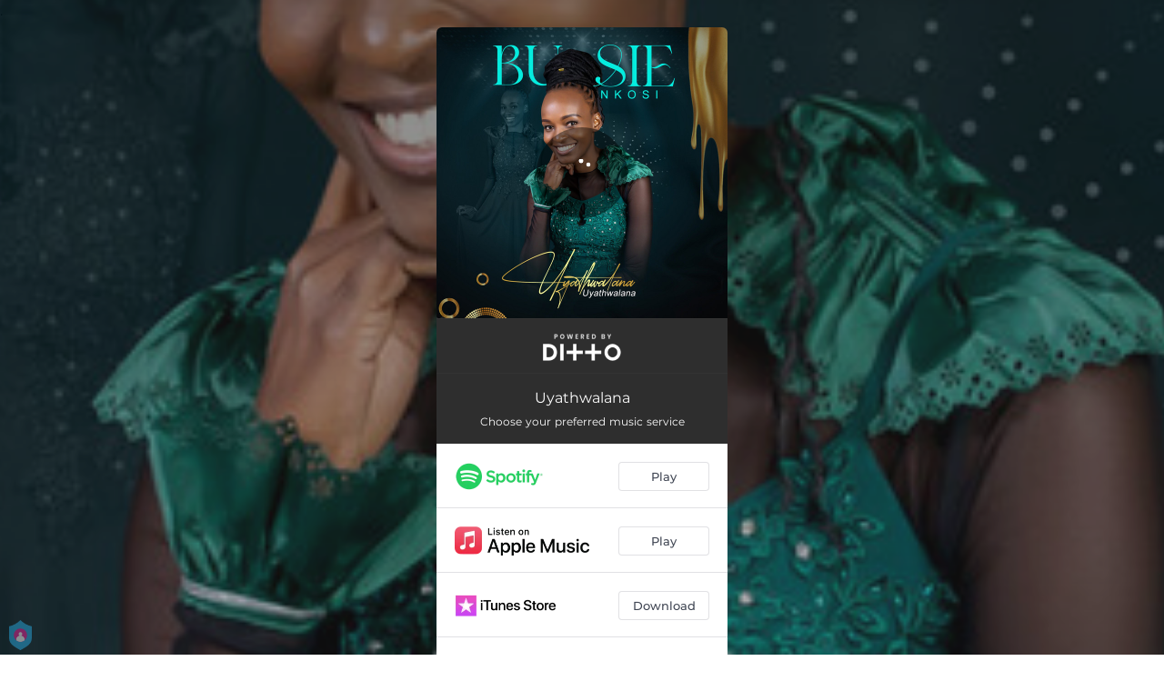

--- FILE ---
content_type: application/javascript; charset=UTF-8
request_url: https://fast-cdn.ffm.to/d081f7c.modern.1768301040763.js
body_size: 45618
content:
/*! For license information please see LICENSES */
(window.webpackJsonp=window.webpackJsonp||[]).push([[46],{0:function(t,e,n){"use strict";n.d(e,"a",function(){return Vt}),n.d(e,"b",function(){return mt}),n.d(e,"c",function(){return Kt}),n.d(e,"d",function(){return C}),n.d(e,"e",function(){return Tt}),n.d(e,"f",function(){return vt}),n.d(e,"g",function(){return It}),n.d(e,"h",function(){return jt}),n.d(e,"i",function(){return xt}),n.d(e,"j",function(){return pt}),n.d(e,"k",function(){return ct}),n.d(e,"l",function(){return _t}),n.d(e,"m",function(){return Ct}),n.d(e,"n",function(){return gt}),n.d(e,"o",function(){return Nt});var r=function(t,b){return r=Object.setPrototypeOf||{__proto__:[]}instanceof Array&&function(t,b){t.__proto__=b}||function(t,b){for(var p in b)Object.prototype.hasOwnProperty.call(b,p)&&(t[p]=b[p])},r(t,b)};var o,c=function(){return c=Object.assign||function(t){for(var s,i=1,e=arguments.length;i<e;i++)for(var p in s=arguments[i])Object.prototype.hasOwnProperty.call(s,p)&&(t[p]=s[p]);return t},c.apply(this,arguments)};function l(t){var s="function"==typeof Symbol&&Symbol.iterator,e=s&&t[s],i=0;if(e)return e.call(t);if(t&&"number"==typeof t.length)return{next:function(){return t&&i>=t.length&&(t=void 0),{value:t&&t[i++],done:!t}}};throw new TypeError(s?"Object is not iterable.":"Symbol.iterator is not defined.")}function h(t,e){var n="function"==typeof Symbol&&t[Symbol.iterator];if(!n)return t;var r,o,i=n.call(t),c=[];try{for(;(void 0===e||e-- >0)&&!(r=i.next()).done;)c.push(r.value)}catch(t){o={error:t}}finally{try{r&&!r.done&&(n=i.return)&&n.call(i)}finally{if(o)throw o.error}}return c}function f(t,e,n){if(n||2===arguments.length)for(var r,i=0,o=e.length;i<o;i++)!r&&i in e||(r||(r=Array.prototype.slice.call(e,0,i)),r[i]=e[i]);return t.concat(r||Array.prototype.slice.call(e))}var d=[],v=function(){function t(t){this.active=!0,this.effects=[],this.cleanups=[],this.vm=t}return t.prototype.run=function(t){if(this.active)try{return this.on(),t()}finally{this.off()}else 0},t.prototype.on=function(){this.active&&(d.push(this),o=this)},t.prototype.off=function(){this.active&&(d.pop(),o=d[d.length-1])},t.prototype.stop=function(){this.active&&(this.vm.$destroy(),this.effects.forEach(function(t){return t.stop()}),this.cleanups.forEach(function(t){return t()}),this.active=!1)},t}();!function(t){function e(e){void 0===e&&(e=!1);var n,r=void 0;return function(t){var e=S;S=!1;try{t()}finally{S=e}}(function(){r=Z(k())}),n=t.call(this,r)||this,e||function(t,e){var n;if((e=e||o)&&e.active)return void e.effects.push(t);var r=null===(n=C())||void 0===n?void 0:n.proxy;r&&r.$on("hook:destroyed",function(){return t.stop()})}(n),n}(function(t,b){if("function"!=typeof b&&null!==b)throw new TypeError("Class extends value "+String(b)+" is not a constructor or null");function e(){this.constructor=t}r(t,b),t.prototype=null===b?Object.create(b):(e.prototype=b.prototype,new e)})(e,t)}(v);function m(){var t,e;return(null===(t=o)||void 0===t?void 0:t.vm)||(null===(e=C())||void 0===e?void 0:e.proxy)}var y=void 0;try{var _=n(3);_&&E(_)?y=_:_&&"default"in _&&E(_.default)&&(y=_.default)}catch(t){}var w=null,T=null,S=!0,O="__composition_api_installed__";function E(t){return t&&J(t)&&"Vue"===t.name}function k(){return w}function A(){return w||y}function x(t){if(S){var e=T;null==e||e.scope.off(),null==(T=t)||T.scope.on()}}function C(){return T}var L=new WeakMap;function R(t){if(L.has(t))return L.get(t);var e={proxy:t,update:t.$forceUpdate,type:t.$options,uid:t._uid,emit:t.$emit.bind(t),parent:null,root:null};!function(t){if(!t.scope){var e=new v(t.proxy);t.scope=e,t.proxy.$on("hook:destroyed",function(){return e.stop()})}t.scope}(e);return["data","props","attrs","refs","vnode","slots"].forEach(function(n){P(e,n,{get:function(){return t["$".concat(n)]}})}),P(e,"isMounted",{get:function(){return t._isMounted}}),P(e,"isUnmounted",{get:function(){return t._isDestroyed}}),P(e,"isDeactivated",{get:function(){return t._inactive}}),P(e,"emitted",{get:function(){return t._events}}),L.set(t,e),t.$parent&&(e.parent=R(t.$parent)),t.$root&&(e.root=R(t.$root)),e}var I=function(t){return Object.prototype.toString.call(t)};function j(t){return"function"==typeof t&&/native code/.test(t.toString())}var F="undefined"!=typeof Symbol&&j(Symbol)&&"undefined"!=typeof Reflect&&j(Reflect.ownKeys),$=function(t){return t};function P(t,e,n){var r=n.get,o=n.set;Object.defineProperty(t,e,{enumerable:!0,configurable:!0,get:r||$,set:o||$})}function D(t,e,n,r){Object.defineProperty(t,e,{value:n,enumerable:!!r,writable:!0,configurable:!0})}function M(t,e){return Object.hasOwnProperty.call(t,e)}function z(t){return Array.isArray(t)}var U,N=Object.prototype.toString,B=function(t){return N.call(t)},V=function(t){return"[object Map]"===B(t)},W=function(t){return"[object Set]"===B(t)},Y=4294967295;function H(t){var e=parseFloat(String(t));return e>=0&&Math.floor(e)===e&&isFinite(t)&&e<=Y}function G(t){return null!==t&&"object"==typeof t}function X(t){return"[object Object]"===I(t)}function J(t){return"function"==typeof t}function Q(t,e){return e=e||C()}function Z(t,e){void 0===e&&(e={});var n=t.config.silent;t.config.silent=!0;var r=new t(e);return t.config.silent=n,r}function K(t,e){return function(){for(var n=[],r=0;r<arguments.length;r++)n[r]=arguments[r];if(t.$scopedSlots[e])return t.$scopedSlots[e].apply(t,n)}}var tt=function(){if(!U){var t=Z(k(),{computed:{value:function(){return 0}}}),e=t._computedWatchers.value.constructor,n=t._data.__ob__.dep.constructor;U={Watcher:e,Dep:n},t.$destroy()}return U};function et(t){return F?Symbol.for(t):t}var nt=et("composition-api.preFlushQueue"),it=et("composition-api.postFlushQueue"),ot="composition-api.refKey",st=new WeakMap,at=new WeakMap,ut=new WeakMap;function ct(t,e,n){var r=k().util,o=(r.warn,r.defineReactive);var c=t.__ob__;function l(){c&&G(n)&&!M(n,"__ob__")&&kt(n)}if(z(t)){if(H(e))return t.length=Math.max(t.length,e),t.splice(e,1,n),l(),n;if("length"===e&&n!==t.length)return t.length=n,null==c||c.dep.notify(),n}return e in t&&!(e in Object.prototype)?(t[e]=n,l(),n):t._isVue||c&&c.vmCount?n:c?(o(c.value,e,n),Ot(t,e,n),l(),c.dep.notify(),n):(t[e]=n,n)}var lt=!1;var ht=function(t){P(this,"value",{get:t.get,set:t.set})};function ft(t,e,n){void 0===e&&(e=!1),void 0===n&&(n=!1);var r=new ht(t);n&&(r.effect=!0);var o=Object.seal(r);return e&&ut.set(o,!0),o}function pt(t){var e;if(vt(t))return t;var n=xt(((e={})[ot]=t,e));return ft({get:function(){return n[ot]},set:function(t){return n[ot]=t}})}function vt(t){return t instanceof ht}function gt(t){if(!X(t))return t;var e={};for(var n in t)e[n]=yt(t,n);return e}function mt(t){var e=pt(0);return ft(t(function(){e.value},function(){++e.value}))}function yt(object,t){t in object||ct(object,t,void 0);var e=object[t];return vt(e)?e:ft({get:function(){return object[t]},set:function(e){return object[t]=e}})}function _t(t){var e;if(vt(t))return t;var n=function(t){var e,n;if(!G(t))return t;if(!X(t)&&!z(t)||wt(t)||!Object.isExtensible(t))return t;var r=Et(z(t)?[]:{}),o=r.__ob__,c=function(e){var n,c,l=t[e],h=Object.getOwnPropertyDescriptor(t,e);if(h){if(!1===h.configurable)return"continue";n=h.get,c=h.set}P(r,e,{get:function(){var t;return null===(t=o.dep)||void 0===t||t.depend(),l},set:function(e){var r;n&&!c||(lt||l!==e)&&(c?c.call(t,e):l=e,null===(r=o.dep)||void 0===r||r.notify())}})};try{for(var h=l(Object.keys(t)),f=h.next();!f.done;f=h.next()){c(f.value)}}catch(t){e={error:t}}finally{try{f&&!f.done&&(n=h.return)&&n.call(h)}finally{if(e)throw e.error}}return r}(((e={})[ot]=t,e));return ft({get:function(){return n[ot]},set:function(t){return n[ot]=t}})}var bt="__v_skip";function wt(t){var e;return Boolean(t&&M(t,"__ob__")&&"object"==typeof t.__ob__&&(null===(e=t.__ob__)||void 0===e?void 0:e[bt]))}function Tt(t){var e;return Boolean(t&&M(t,"__ob__")&&"object"==typeof t.__ob__&&!(null===(e=t.__ob__)||void 0===e?void 0:e[bt]))}function St(t){if(!(!X(t)||wt(t)||z(t)||vt(t)||(e=t,n=k(),n&&e instanceof n)||st.has(t))){var e,n;st.set(t,!0);for(var r=Object.keys(t),i=0;i<r.length;i++)Ot(t,r[i])}}function Ot(t,e,n){if("__ob__"!==e&&!wt(t[e])){var r,o,c=Object.getOwnPropertyDescriptor(t,e);if(c){if(!1===c.configurable)return;r=c.get,o=c.set,r&&!o||2!==arguments.length||(n=t[e])}St(n),P(t,e,{get:function(){var o=r?r.call(t):n;return e!==ot&&vt(o)?o.value:o},set:function(c){r&&!o||(e!==ot&&vt(n)&&!vt(c)?n.value=c:o?(o.call(t,c),n=c):n=c,St(c))}})}}function Et(t){var e,n=A();n.observable?e=n.observable(t):e=Z(n,{data:{$$state:t}})._data.$$state;return M(e,"__ob__")||kt(e),e}function kt(t,e){var n,r;if(void 0===e&&(e=new Set),!e.has(t)&&!M(t,"__ob__")&&Object.isExtensible(t)){D(t,"__ob__",function(t){void 0===t&&(t={});return{value:t,dep:{notify:$,depend:$,addSub:$,removeSub:$}}}(t)),e.add(t);try{for(var o=l(Object.keys(t)),c=o.next();!c.done;c=o.next()){var h=t[c.value];(X(h)||z(h))&&!wt(h)&&Object.isExtensible(h)&&kt(h,e)}}catch(t){n={error:t}}finally{try{c&&!c.done&&(r=o.return)&&r.call(o)}finally{if(n)throw n.error}}}}function At(){return Et({}).__ob__}function xt(t){if(!G(t))return t;if(!X(t)&&!z(t)||wt(t)||!Object.isExtensible(t))return t;var e=Et(t);return St(e),e}function Ct(t){var e;return wt(t)||!Object.isExtensible(t)?t:(null===(e=null==t?void 0:t.__ob__)||void 0===e?void 0:e.value)||t}function Lt(t){return function(e,n){var r,o=Q("on".concat((r=t)[0].toUpperCase()+r.slice(1)),n);return o&&function(t,e,n,r){var o=e.proxy.$options,c=t.config.optionMergeStrategies[n],l=function(t,e){return function(){for(var n=[],r=0;r<arguments.length;r++)n[r]=arguments[r];var o=C();x(t);try{return e.apply(void 0,f([],h(n),!1))}finally{x(o)}}}(e,r);return o[n]=c(o[n],l),l}(k(),o,t,e)}}var Rt,It=Lt("beforeMount"),jt=(Lt("mounted"),Lt("beforeUpdate"),Lt("updated"),Lt("beforeDestroy"),Lt("destroyed"),Lt("errorCaptured"),Lt("activated"),Lt("deactivated"),Lt("serverPrefetch"));function Ft(){Dt(this,nt)}function $t(){Dt(this,it)}function Pt(){var t=m();return t?function(t){return void 0!==t[nt]}(t)||function(t){t[nt]=[],t[it]=[],t.$on("hook:beforeUpdate",Ft),t.$on("hook:updated",$t)}(t):(Rt||(Rt=Z(k())),t=Rt),t}function Dt(t,e){for(var n=t[e],r=0;r<n.length;r++)n[r]();n.length=0}function Mt(t,e,n){var r=function(){t.$nextTick(function(){t[nt].length&&Dt(t,nt),t[it].length&&Dt(t,it)})};switch(n){case"pre":r(),t[nt].push(e);break;case"post":r(),t[it].push(e);break;default:!function(t,e){if(!t)throw new Error("[vue-composition-api] ".concat(e))}(!1,'flush must be one of ["post", "pre", "sync"], but got '.concat(n))}}function zt(t,e){var n=t.teardown;t.teardown=function(){for(var r=[],o=0;o<arguments.length;o++)r[o]=arguments[o];n.apply(t,r),e()}}function Ut(t,source,e,n){var r;var o,c=n.flush,l="sync"===c,d=function(t){o=function(){try{t()}catch(t){!function(t){if("undefined"==typeof window||"undefined"==typeof console)throw t;console.error(t)}(t)}}},v=function(){o&&(o(),o=null)},m=function(e){return l||t===Rt?e:function(){for(var n=[],r=0;r<arguments.length;r++)n[r]=arguments[r];return Mt(t,function(){e.apply(void 0,f([],h(n),!1))},c)}};if(null===e){var y=!1,_=function(t,e,n,r){var o=t._watchers.length;return t.$watch(e,n,{immediate:r.immediateInvokeCallback,deep:r.deep,lazy:r.noRun,sync:r.sync,before:r.before}),t._watchers[o]}(t,function(){if(!y)try{y=!0,source(d)}finally{y=!1}},$,{deep:n.deep||!1,sync:l,before:v});zt(_,v),_.lazy=!1;var w=_.get.bind(_);return _.get=m(w),function(){_.teardown()}}var T,S=n.deep,O=!1;if(vt(source)?T=function(){return source.value}:Tt(source)?(T=function(){return source},S=!0):z(source)?(O=!0,T=function(){return source.map(function(s){return vt(s)?s.value:Tt(s)?Bt(s):J(s)?s():$})}):T=J(source)?source:$,S){var E=T;T=function(){return Bt(E())}}var k=function(t,n){if(S||!O||!t.every(function(t,i){return e=t,r=n[i],e===r?0!==e||1/e==1/r:e!=e&&r!=r;var e,r}))return v(),e(t,n,d)},A=m(k);if(n.immediate){var x=A,C=function(t,e){return C=x,k(t,z(t)?[]:e)};A=function(t,e){return C(t,e)}}var L=t.$watch(T,A,{immediate:n.immediate,deep:S,sync:l}),R=t._watchers[t._watchers.length-1];return Tt(R.value)&&(null===(r=R.value.__ob__)||void 0===r?void 0:r.dep)&&S&&R.value.__ob__.dep.addSub({update:function(){R.run()}}),zt(R,v),function(){L()}}function Nt(source,t,e){var n=null;J(t)?n=t:(e=t,n=null);var r=function(t){return c({immediate:!1,deep:!1,flush:"pre"},t)}(e);return Ut(Pt(),source,n,r)}function Bt(t,e){if(void 0===e&&(e=new Set),!G(t)||e.has(t)||at.has(t))return t;if(e.add(t),vt(t))Bt(t.value,e);else if(z(t))for(var i=0;i<t.length;i++)Bt(t[i],e);else if(W(t)||V(t))t.forEach(function(t){Bt(t,e)});else if(X(t))for(var n in t)Bt(t[n],e);return t}function Vt(t){var e,n,r,o,c=m();if(J(t)?e=t:(e=t.get,n=t.set),c&&!c.$isServer){var l,h=tt(),f=h.Watcher,d=h.Dep;o=function(){return l||(l=new f(c,e,$,{lazy:!0})),l.dirty&&l.evaluate(),d.target&&l.depend(),l.value},r=function(t){n&&n(t)}}else{var v=Z(k(),{computed:{$$state:{get:e,set:n}}});c&&c.$on("hook:destroyed",function(){return v.$destroy()}),o=function(){return v.$$state},r=function(t){v.$$state=t}}return ft({get:o,set:r},!n,!0)}var Wt={set:function(t,e,n){(t.__composition_api_state__=t.__composition_api_state__||{})[e]=n},get:function(t,e){return(t.__composition_api_state__||{})[e]}};function Yt(t){var e=Wt.get(t,"rawBindings")||{};if(e&&Object.keys(e).length){for(var n=t.$refs,r=Wt.get(t,"refs")||[],o=0;o<r.length;o++){var c=e[f=r[o]];!n[f]&&c&&vt(c)&&(c.value=null)}var l=Object.keys(n),h=[];for(o=0;o<l.length;o++){var f;c=e[f=l[o]];n[f]&&c&&vt(c)&&(c.value=n[f],h.push(f))}Wt.set(t,"refs",h)}}function Ht(t){for(var e=[t._vnode];e.length;){var n=e.pop();if(n&&(n.context&&Yt(n.context),n.children))for(var i=0;i<n.children.length;++i)e.push(n.children[i])}}function Gt(t,e){var n,r;if(t){var o=Wt.get(t,"attrBindings");if(o||e){if(!o){var c=xt({});o={ctx:e,data:c},Wt.set(t,"attrBindings",o),P(e,"attrs",{get:function(){return null==o?void 0:o.data},set:function(){}})}var source=t.$attrs,h=function(e){M(o.data,e)||P(o.data,e,{get:function(){return t.$attrs[e]}})};try{for(var f=l(Object.keys(source)),d=f.next();!d.done;d=f.next()){h(d.value)}}catch(t){n={error:t}}finally{try{d&&!d.done&&(r=f.return)&&r.call(f)}finally{if(n)throw n.error}}}}}function qt(t,e){var n=t.$options._parentVnode;if(n){for(var r=Wt.get(t,"slots")||[],o=function(t,e){var n;if(t){if(t._normalized)return t._normalized;for(var r in n={},t)t[r]&&"$"!==r[0]&&(n[r]=!0)}else n={};for(var r in e)r in n||(n[r]=!0);return n}(n.data.scopedSlots,t.$slots),c=0;c<r.length;c++){o[h=r[c]]||delete e[h]}var l=Object.keys(o);for(c=0;c<l.length;c++){var h;e[h=l[c]]||(e[h]=K(t,h))}Wt.set(t,"slots",l)}}function Xt(t,e,n){var r=C();x(t);try{return e(t)}catch(t){if(!n)throw t;n(t)}finally{x(r)}}function Jt(t){function e(t,n){if(void 0===n&&(n=new Set),!n.has(t)&&X(t)&&!vt(t)&&!Tt(t)&&!wt(t)){var r=k().util.defineReactive;Object.keys(t).forEach(function(o){var c=t[o];r(t,o,c),c&&(n.add(c),e(c,n))})}}function n(t,e){return void 0===e&&(e=new Map),e.has(t)?e.get(t):(e.set(t,!1),z(t)&&Tt(t)?(e.set(t,!0),!0):!(!X(t)||wt(t)||vt(t))&&Object.keys(t).some(function(r){return n(t[r],e)}))}t.mixin({beforeCreate:function(){var t=this,r=t.$options,o=r.setup,c=r.render;c&&(r.render=function(){for(var e=this,n=[],r=0;r<arguments.length;r++)n[r]=arguments[r];return Xt(R(t),function(){return c.apply(e,n)})});if(!o)return;if(!J(o))return void 0;var data=r.data;r.data=function(){return function(t,r){void 0===r&&(r={});var o,c=t.$options.setup,l=function(t){var e={slots:{}},n=["emit"];["root","parent","refs","listeners","isServer","ssrContext"].forEach(function(n){var r="$".concat(n);P(e,n,{get:function(){return t[r]},set:function(){}})}),Gt(t,e),n.forEach(function(n){var r="$".concat(n);P(e,n,{get:function(){return function(){for(var e=[],n=0;n<arguments.length;n++)e[n]=arguments[n];t[r].apply(t,e)}}})}),!1;return e}(t),h=R(t);if(h.setupContext=l,D(r,"__ob__",At()),qt(t,l.slots),Xt(h,function(){o=c(r,l)}),!o)return;if(J(o)){var f=o;return void(t.$options.render=function(){return qt(t,l.slots),Xt(h,function(){return f()})})}if(G(o)){Tt(o)&&(o=gt(o)),Wt.set(t,"rawBindings",o);var d=o;return void Object.keys(d).forEach(function(r){var o=d[r];if(!vt(o))if(Tt(o))z(o)&&(o=pt(o));else if(J(o)){var c=o;o=o.bind(t),Object.keys(c).forEach(function(t){o[t]=c[t]})}else G(o)?n(o)&&e(o):o=pt(o);!function(t,e,n){var r=t.$options.props;e in t||r&&M(r,e)||(vt(n)?P(t,e,{get:function(){return n.value},set:function(t){n.value=t}}):P(t,e,{get:function(){return Tt(n)&&n.__ob__.dep.depend(),n},set:function(t){n=t}}))}(t,r,o)})}0}(t,t.$props),J(data)?data.call(t,t):data||{}}},mounted:function(){Ht(this)},beforeUpdate:function(){Gt(this)},updated:function(){Ht(this)}})}function Qt(t,e){if(!t)return e;if(!e)return t;for(var n,r,o,c=F?Reflect.ownKeys(t):Object.keys(t),i=0;i<c.length;i++)"__ob__"!==(n=c[i])&&(r=e[n],o=t[n],M(e,n)?r!==o&&X(r)&&!vt(r)&&X(o)&&!vt(o)&&Qt(o,r):e[n]=o);return e}function Zt(t){(function(t){return w&&M(t,O)})(t)||(t.config.optionMergeStrategies.setup=function(t,e){return function(n,r){return Qt(J(t)?t(n,r)||{}:void 0,J(e)?e(n,r)||{}:void 0)}},function(t){w=t,Object.defineProperty(t,O,{configurable:!0,writable:!0,value:!0})}(t),Jt(t))}var Kt={install:function(t){return Zt(t)}};"undefined"!=typeof window&&window.Vue&&window.Vue.use(Kt)},1:function(t,e,n){var r=n(3),o=r.default||r;e.Vue=o,e.Vue2=o,e.isVue2=!0,e.isVue3=!1,e.install=function(){},e.warn=o.util.warn,e.createApp=function(t,e){var n,r={},c={config:o.config,use:o.use.bind(o),mixin:o.mixin.bind(o),component:o.component.bind(o),provide:function(t,e){return r[t]=e,this},directive:function(t,e){return e?(o.directive(t,e),c):o.directive(t)},mount:function(c,l){return n||((n=new o(Object.assign({propsData:e},t,{provide:Object.assign(r,t.provide)}))).$mount(c,l),n)},unmount:function(){n&&(n.$destroy(),n=void 0)}};return c},Object.keys(r).forEach(function(t){e[t]=r[t]}),e.hasInjectionContext=function(){return!!r.getCurrentInstance()}},144:function(t,e,n){"use strict";var r={name:"ClientOnly",functional:!0,props:{placeholder:String,placeholderTag:{type:String,default:"div"}},render:function(t,e){var n=e.parent,r=e.slots,o=e.props,c=r(),l=c.default;void 0===l&&(l=[]);var h=c.placeholder;return n._isMounted?l:(n.$once("hook:mounted",function(){n.$forceUpdate()}),o.placeholderTag&&(o.placeholder||h)?t(o.placeholderTag,{class:["client-only-placeholder"]},o.placeholder||h):l.length>0?l.map(function(){return t(!1)}):t(!1))}};t.exports=r},146:function(t,e,n){"use strict";var r=["compactDisplay","currency","currencyDisplay","currencySign","localeMatcher","notation","numberingSystem","signDisplay","style","unit","unitDisplay","useGrouping","minimumIntegerDigits","minimumFractionDigits","maximumFractionDigits","minimumSignificantDigits","maximumSignificantDigits"],o=["dateStyle","timeStyle","calendar","localeMatcher","hour12","hourCycle","timeZone","formatMatcher","weekday","era","year","month","day","hour","minute","second","timeZoneName"];function c(t,e){"undefined"!=typeof console&&(console.warn("[vue-i18n] "+t),e&&console.warn(e.stack))}var l=Array.isArray;function h(t){return null!==t&&"object"==typeof t}function f(t){return"boolean"==typeof t}function d(t){return"string"==typeof t}var v=Object.prototype.toString;function m(t){return"[object Object]"===v.call(t)}function y(t){return null==t}function _(t){return"function"==typeof t}function w(){for(var t=[],e=arguments.length;e--;)t[e]=arguments[e];var n=null,r=null;return 1===t.length?h(t[0])||l(t[0])?r=t[0]:"string"==typeof t[0]&&(n=t[0]):2===t.length&&("string"==typeof t[0]&&(n=t[0]),(h(t[1])||l(t[1]))&&(r=t[1])),{locale:n,params:r}}function T(t){return JSON.parse(JSON.stringify(t))}function S(t,e){return!!~t.indexOf(e)}var O=Object.prototype.hasOwnProperty;function E(t,e){return O.call(t,e)}function k(t){for(var e=arguments,output=Object(t),i=1;i<arguments.length;i++){var source=e[i];if(null!=source){var n=void 0;for(n in source)E(source,n)&&(h(source[n])?output[n]=k(output[n],source[n]):output[n]=source[n])}}return output}function A(a,b){if(a===b)return!0;var t=h(a),e=h(b);if(!t||!e)return!t&&!e&&String(a)===String(b);try{var n=l(a),r=l(b);if(n&&r)return a.length===b.length&&a.every(function(t,i){return A(t,b[i])});if(n||r)return!1;var o=Object.keys(a),c=Object.keys(b);return o.length===c.length&&o.every(function(t){return A(a[t],b[t])})}catch(t){return!1}}var x={name:"i18n",functional:!0,props:{tag:{type:[String,Boolean,Object],default:"span"},path:{type:String,required:!0},locale:{type:String},places:{type:[Array,Object]}},render:function(t,e){var data=e.data,n=e.parent,r=e.props,o=e.slots,c=n.$i18n;if(c){var path=r.path,l=r.locale,h=r.places,f=o(),d=c.i(path,l,function(t){var e;for(e in t)if("default"!==e)return!1;return Boolean(e)}(f)||h?function(t,e){var n=e?function(t){0;return Array.isArray(t)?t.reduce(L,{}):Object.assign({},t)}(e):{};if(!t)return n;t=t.filter(function(t){return t.tag||""!==t.text.trim()});var r=t.every(R);0;return t.reduce(r?C:L,n)}(f.default,h):f),v=r.tag&&!0!==r.tag||!1===r.tag?r.tag:"span";return v?t(v,data,d):d}}};function C(t,e){return e.data&&e.data.attrs&&e.data.attrs.place&&(t[e.data.attrs.place]=e),t}function L(t,e,n){return t[n]=e,t}function R(t){return Boolean(t.data&&t.data.attrs&&t.data.attrs.place)}var I,j={name:"i18n-n",functional:!0,props:{tag:{type:[String,Boolean,Object],default:"span"},value:{type:Number,required:!0},format:{type:[String,Object]},locale:{type:String}},render:function(t,e){var n=e.props,o=e.parent,data=e.data,c=o.$i18n;if(!c)return null;var l=null,f=null;d(n.format)?l=n.format:h(n.format)&&(n.format.key&&(l=n.format.key),f=Object.keys(n.format).reduce(function(t,e){var o;return S(r,e)?Object.assign({},t,((o={})[e]=n.format[e],o)):t},null));var v=n.locale||c.locale,m=c._ntp(n.value,v,l,f),y=m.map(function(t,e){var n,slot=data.scopedSlots&&data.scopedSlots[t.type];return slot?slot(((n={})[t.type]=t.value,n.index=e,n.parts=m,n)):t.value}),_=n.tag&&!0!==n.tag||!1===n.tag?n.tag:"span";return _?t(_,{attrs:data.attrs,class:data.class,staticClass:data.staticClass},y):y}};function F(t,e,n){D(t,n)&&M(t,e,n)}function $(t,e,n,r){if(D(t,n)){var o=n.context.$i18n;(function(t,e){var n=e.context;return t._locale===n.$i18n.locale})(t,n)&&A(e.value,e.oldValue)&&A(t._localeMessage,o.getLocaleMessage(o.locale))||M(t,e,n)}}function P(t,e,n,r){if(n.context){var o=n.context.$i18n||{};e.modifiers.preserve||o.preserveDirectiveContent||(t.textContent=""),t._vt=void 0,delete t._vt,t._locale=void 0,delete t._locale,t._localeMessage=void 0,delete t._localeMessage}else c("Vue instance does not exists in VNode context")}function D(t,e){var n=e.context;return n?!!n.$i18n||(c("VueI18n instance does not exists in Vue instance"),!1):(c("Vue instance does not exists in VNode context"),!1)}function M(t,e,n){var r,o,l=function(t){var path,e,n,r;d(t)?path=t:m(t)&&(path=t.path,e=t.locale,n=t.args,r=t.choice);return{path:path,locale:e,args:n,choice:r}}(e.value),path=l.path,h=l.locale,f=l.args,v=l.choice;if(path||h||f)if(path){var y=n.context;t._vt=t.textContent=null!=v?(r=y.$i18n).tc.apply(r,[path,v].concat(z(h,f))):(o=y.$i18n).t.apply(o,[path].concat(z(h,f))),t._locale=y.$i18n.locale,t._localeMessage=y.$i18n.getLocaleMessage(y.$i18n.locale)}else c("`path` is required in v-t directive");else c("value type not supported")}function z(t,e){var n=[];return t&&n.push(t),e&&(Array.isArray(e)||m(e))&&n.push(e),n}function U(t,e){void 0===e&&(e={bridge:!1}),U.installed=!0;(I=t).version&&Number(I.version.split(".")[0]);(function(t){t.prototype.hasOwnProperty("$i18n")||Object.defineProperty(t.prototype,"$i18n",{get:function(){return this._i18n}}),t.prototype.$t=function(t){for(var e=[],n=arguments.length-1;n-- >0;)e[n]=arguments[n+1];var r=this.$i18n;return r._t.apply(r,[t,r.locale,r._getMessages(),this].concat(e))},t.prototype.$tc=function(t,e){for(var n=[],r=arguments.length-2;r-- >0;)n[r]=arguments[r+2];var o=this.$i18n;return o._tc.apply(o,[t,o.locale,o._getMessages(),this,e].concat(n))},t.prototype.$te=function(t,e){var n=this.$i18n;return n._te(t,n.locale,n._getMessages(),e)},t.prototype.$d=function(t){for(var e,n=[],r=arguments.length-1;r-- >0;)n[r]=arguments[r+1];return(e=this.$i18n).d.apply(e,[t].concat(n))},t.prototype.$n=function(t){for(var e,n=[],r=arguments.length-1;r-- >0;)n[r]=arguments[r+1];return(e=this.$i18n).n.apply(e,[t].concat(n))}})(I),I.mixin(function(t){function e(){this!==this.$root&&this.$options.__INTLIFY_META__&&this.$el&&this.$el.setAttribute("data-intlify",this.$options.__INTLIFY_META__)}return void 0===t&&(t=!1),t?{mounted:e}:{beforeCreate:function(){var t=this.$options;if(t.i18n=t.i18n||(t.__i18nBridge||t.__i18n?{}:null),t.i18n){if(t.i18n instanceof it){if(t.__i18nBridge||t.__i18n)try{var e=t.i18n&&t.i18n.messages?t.i18n.messages:{};(t.__i18nBridge||t.__i18n).forEach(function(t){e=k(e,JSON.parse(t))}),Object.keys(e).forEach(function(n){t.i18n.mergeLocaleMessage(n,e[n])})}catch(t){}this._i18n=t.i18n,this._i18nWatcher=this._i18n.watchI18nData()}else if(m(t.i18n)){var n=this.$root&&this.$root.$i18n&&this.$root.$i18n instanceof it?this.$root.$i18n:null;if(n&&(t.i18n.root=this.$root,t.i18n.formatter=n.formatter,t.i18n.fallbackLocale=n.fallbackLocale,t.i18n.formatFallbackMessages=n.formatFallbackMessages,t.i18n.silentTranslationWarn=n.silentTranslationWarn,t.i18n.silentFallbackWarn=n.silentFallbackWarn,t.i18n.pluralizationRules=n.pluralizationRules,t.i18n.preserveDirectiveContent=n.preserveDirectiveContent),t.__i18nBridge||t.__i18n)try{var r=t.i18n&&t.i18n.messages?t.i18n.messages:{};(t.__i18nBridge||t.__i18n).forEach(function(t){r=k(r,JSON.parse(t))}),t.i18n.messages=r}catch(t){}var o=t.i18n.sharedMessages;o&&m(o)&&(t.i18n.messages=k(t.i18n.messages,o)),this._i18n=new it(t.i18n),this._i18nWatcher=this._i18n.watchI18nData(),(void 0===t.i18n.sync||t.i18n.sync)&&(this._localeWatcher=this.$i18n.watchLocale()),n&&n.onComponentInstanceCreated(this._i18n)}}else this.$root&&this.$root.$i18n&&this.$root.$i18n instanceof it?this._i18n=this.$root.$i18n:t.parent&&t.parent.$i18n&&t.parent.$i18n instanceof it&&(this._i18n=t.parent.$i18n)},beforeMount:function(){var t=this.$options;t.i18n=t.i18n||(t.__i18nBridge||t.__i18n?{}:null),t.i18n?(t.i18n instanceof it||m(t.i18n))&&(this._i18n.subscribeDataChanging(this),this._subscribing=!0):(this.$root&&this.$root.$i18n&&this.$root.$i18n instanceof it||t.parent&&t.parent.$i18n&&t.parent.$i18n instanceof it)&&(this._i18n.subscribeDataChanging(this),this._subscribing=!0)},mounted:e,beforeDestroy:function(){if(this._i18n){var t=this;this.$nextTick(function(){t._subscribing&&(t._i18n.unsubscribeDataChanging(t),delete t._subscribing),t._i18nWatcher&&(t._i18nWatcher(),t._i18n.destroyVM(),delete t._i18nWatcher),t._localeWatcher&&(t._localeWatcher(),delete t._localeWatcher)})}}}}(e.bridge)),I.directive("t",{bind:F,update:$,unbind:P}),I.component(x.name,x),I.component(j.name,j),I.config.optionMergeStrategies.i18n=function(t,e){return void 0===e?t:e}}var N=function(){this._caches=Object.create(null)};N.prototype.interpolate=function(t,e){if(!e)return[t];var n=this._caches[t];return n||(n=function(t){var e=[],n=0,text="";for(;n<t.length;){var r=t[n++];if("{"===r){text&&e.push({type:"text",value:text}),text="";var sub="";for(r=t[n++];void 0!==r&&"}"!==r;)sub+=r,r=t[n++];var o="}"===r,c=B.test(sub)?"list":o&&V.test(sub)?"named":"unknown";e.push({value:sub,type:c})}else"%"===r?"{"!==t[n]&&(text+=r):text+=r}return text&&e.push({type:"text",value:text}),e}(t),this._caches[t]=n),function(t,e){var n=[],r=0,o=Array.isArray(e)?"list":h(e)?"named":"unknown";if("unknown"===o)return n;for(;r<t.length;){var c=t[r];switch(c.type){case"text":n.push(c.value);break;case"list":n.push(e[parseInt(c.value,10)]);break;case"named":"named"===o&&n.push(e[c.value])}r++}return n}(n,e)};var B=/^(?:\d)+/,V=/^(?:\w)+/;var W=[];W[0]={ws:[0],ident:[3,0],"[":[4],eof:[7]},W[1]={ws:[1],".":[2],"[":[4],eof:[7]},W[2]={ws:[2],ident:[3,0],0:[3,0],number:[3,0]},W[3]={ident:[3,0],0:[3,0],number:[3,0],ws:[1,1],".":[2,1],"[":[4,1],eof:[7,1]},W[4]={"'":[5,0],'"':[6,0],"[":[4,2],"]":[1,3],eof:8,else:[4,0]},W[5]={"'":[4,0],eof:8,else:[5,0]},W[6]={'"':[4,0],eof:8,else:[6,0]};var Y=/^\s?(?:true|false|-?[\d.]+|'[^']*'|"[^"]*")\s?$/;function H(t){if(null==t)return"eof";switch(t.charCodeAt(0)){case 91:case 93:case 46:case 34:case 39:return t;case 95:case 36:case 45:return"ident";case 9:case 10:case 13:case 160:case 65279:case 8232:case 8233:return"ws"}return"ident"}function G(path){var t,a,e,n=path.trim();return("0"!==path.charAt(0)||!isNaN(path))&&(e=n,Y.test(e)?(a=(t=n).charCodeAt(0))!==t.charCodeAt(t.length-1)||34!==a&&39!==a?t:t.slice(1,-1):"*"+n)}var X=function(){this._cache=Object.create(null)};X.prototype.parsePath=function(path){var t=this._cache[path];return t||(t=function(path){var t,e,n,r,o,c,l,h=[],f=-1,d=0,v=0,m=[];function y(){var t=path[f+1];if(5===d&&"'"===t||6===d&&'"'===t)return f++,n="\\"+t,m[0](),!0}for(m[1]=function(){void 0!==e&&(h.push(e),e=void 0)},m[0]=function(){void 0===e?e=n:e+=n},m[2]=function(){m[0](),v++},m[3]=function(){if(v>0)v--,d=4,m[0]();else{if(v=0,void 0===e)return!1;if(!1===(e=G(e)))return!1;m[1]()}};null!==d;)if(f++,"\\"!==(t=path[f])||!y()){if(r=H(t),8===(o=(l=W[d])[r]||l.else||8))return;if(d=o[0],(c=m[o[1]])&&(n=void 0===(n=o[2])?t:n,!1===c()))return;if(7===d)return h}}(path),t&&(this._cache[path]=t)),t||[]},X.prototype.getPathValue=function(t,path){if(!h(t))return null;var e=this.parsePath(path);if(0===e.length)return null;for(var n=e.length,r=t,i=0;i<n;){var o=r[e[i]];if(null==o)return null;r=o,i++}return r};var J,Q=/<\/?[\w\s="/.':;#-\/]+>/,Z=/(?:@(?:\.[a-zA-Z]+)?:(?:[\w\-_|./]+|\([\w\-_:|./]+\)))/g,K=/^@(?:\.([a-zA-Z]+))?:/,tt=/[()]/g,et={upper:function(t){return t.toLocaleUpperCase()},lower:function(t){return t.toLocaleLowerCase()},capitalize:function(t){return""+t.charAt(0).toLocaleUpperCase()+t.substr(1)}},nt=new N,it=function(t){var e=this;void 0===t&&(t={}),!I&&"undefined"!=typeof window&&window.Vue&&U(window.Vue);var n=t.locale||"en-US",r=!1!==t.fallbackLocale&&(t.fallbackLocale||"en-US"),o=t.messages||{},c=t.dateTimeFormats||t.datetimeFormats||{},l=t.numberFormats||{};this._vm=null,this._formatter=t.formatter||nt,this._modifiers=t.modifiers||{},this._missing=t.missing||null,this._root=t.root||null,this._sync=void 0===t.sync||!!t.sync,this._fallbackRoot=void 0===t.fallbackRoot||!!t.fallbackRoot,this._fallbackRootWithEmptyString=void 0===t.fallbackRootWithEmptyString||!!t.fallbackRootWithEmptyString,this._formatFallbackMessages=void 0!==t.formatFallbackMessages&&!!t.formatFallbackMessages,this._silentTranslationWarn=void 0!==t.silentTranslationWarn&&t.silentTranslationWarn,this._silentFallbackWarn=void 0!==t.silentFallbackWarn&&!!t.silentFallbackWarn,this._dateTimeFormatters={},this._numberFormatters={},this._path=new X,this._dataListeners=new Set,this._componentInstanceCreatedListener=t.componentInstanceCreatedListener||null,this._preserveDirectiveContent=void 0!==t.preserveDirectiveContent&&!!t.preserveDirectiveContent,this.pluralizationRules=t.pluralizationRules||{},this._warnHtmlInMessage=t.warnHtmlInMessage||"off",this._postTranslation=t.postTranslation||null,this._escapeParameterHtml=t.escapeParameterHtml||!1,"__VUE_I18N_BRIDGE__"in t&&(this.__VUE_I18N_BRIDGE__=t.__VUE_I18N_BRIDGE__),this.getChoiceIndex=function(t,n){var r=Object.getPrototypeOf(e);if(r&&r.getChoiceIndex)return r.getChoiceIndex.call(e,t,n);var o,c;return e.locale in e.pluralizationRules?e.pluralizationRules[e.locale].apply(e,[t,n]):(o=t,c=n,o=Math.abs(o),2===c?o?o>1?1:0:1:o?Math.min(o,2):0)},this._exist=function(t,n){return!(!t||!n)&&(!y(e._path.getPathValue(t,n))||!!t[n])},"warn"!==this._warnHtmlInMessage&&"error"!==this._warnHtmlInMessage||Object.keys(o).forEach(function(t){e._checkLocaleMessage(t,e._warnHtmlInMessage,o[t])}),this._initVM({locale:n,fallbackLocale:r,messages:o,dateTimeFormats:c,numberFormats:l})},ot={vm:{configurable:!0},messages:{configurable:!0},dateTimeFormats:{configurable:!0},numberFormats:{configurable:!0},availableLocales:{configurable:!0},locale:{configurable:!0},fallbackLocale:{configurable:!0},formatFallbackMessages:{configurable:!0},missing:{configurable:!0},formatter:{configurable:!0},silentTranslationWarn:{configurable:!0},silentFallbackWarn:{configurable:!0},preserveDirectiveContent:{configurable:!0},warnHtmlInMessage:{configurable:!0},postTranslation:{configurable:!0},sync:{configurable:!0}};it.prototype._checkLocaleMessage=function(t,e,n){var r=function(t,e,n,o){if(m(n))Object.keys(n).forEach(function(c){var l=n[c];m(l)?(o.push(c),o.push("."),r(t,e,l,o),o.pop(),o.pop()):(o.push(c),r(t,e,l,o),o.pop())});else if(l(n))n.forEach(function(n,c){m(n)?(o.push("["+c+"]"),o.push("."),r(t,e,n,o),o.pop(),o.pop()):(o.push("["+c+"]"),r(t,e,n,o),o.pop())});else if(d(n)){if(Q.test(n)){var h="Detected HTML in message '"+n+"' of keypath '"+o.join("")+"' at '"+e+"'. Consider component interpolation with '<i18n>' to avoid XSS. See https://bit.ly/2ZqJzkp";"warn"===t?c(h):"error"===t&&function(t,e){"undefined"!=typeof console&&(console.error("[vue-i18n] "+t),e&&console.error(e.stack))}(h)}}};r(e,t,n,[])},it.prototype._initVM=function(data){var t=I.config.silent;I.config.silent=!0,this._vm=new I({data:data,__VUE18N__INSTANCE__:!0}),I.config.silent=t},it.prototype.destroyVM=function(){this._vm.$destroy()},it.prototype.subscribeDataChanging=function(t){this._dataListeners.add(t)},it.prototype.unsubscribeDataChanging=function(t){!function(t,e){if(t.delete(e));}(this._dataListeners,t)},it.prototype.watchI18nData=function(){var t=this;return this._vm.$watch("$data",function(){for(var e,n,r=(e=t._dataListeners,n=[],e.forEach(function(a){return n.push(a)}),n),i=r.length;i--;)I.nextTick(function(){r[i]&&r[i].$forceUpdate()})},{deep:!0})},it.prototype.watchLocale=function(t){if(t){if(!this.__VUE_I18N_BRIDGE__)return null;var e=this,n=this._vm;return this.vm.$watch("locale",function(r){n.$set(n,"locale",r),e.__VUE_I18N_BRIDGE__&&t&&(t.locale.value=r),n.$forceUpdate()},{immediate:!0})}if(!this._sync||!this._root)return null;var r=this._vm;return this._root.$i18n.vm.$watch("locale",function(t){r.$set(r,"locale",t),r.$forceUpdate()},{immediate:!0})},it.prototype.onComponentInstanceCreated=function(t){this._componentInstanceCreatedListener&&this._componentInstanceCreatedListener(t,this)},ot.vm.get=function(){return this._vm},ot.messages.get=function(){return T(this._getMessages())},ot.dateTimeFormats.get=function(){return T(this._getDateTimeFormats())},ot.numberFormats.get=function(){return T(this._getNumberFormats())},ot.availableLocales.get=function(){return Object.keys(this.messages).sort()},ot.locale.get=function(){return this._vm.locale},ot.locale.set=function(t){this._vm.$set(this._vm,"locale",t)},ot.fallbackLocale.get=function(){return this._vm.fallbackLocale},ot.fallbackLocale.set=function(t){this._localeChainCache={},this._vm.$set(this._vm,"fallbackLocale",t)},ot.formatFallbackMessages.get=function(){return this._formatFallbackMessages},ot.formatFallbackMessages.set=function(t){this._formatFallbackMessages=t},ot.missing.get=function(){return this._missing},ot.missing.set=function(t){this._missing=t},ot.formatter.get=function(){return this._formatter},ot.formatter.set=function(t){this._formatter=t},ot.silentTranslationWarn.get=function(){return this._silentTranslationWarn},ot.silentTranslationWarn.set=function(t){this._silentTranslationWarn=t},ot.silentFallbackWarn.get=function(){return this._silentFallbackWarn},ot.silentFallbackWarn.set=function(t){this._silentFallbackWarn=t},ot.preserveDirectiveContent.get=function(){return this._preserveDirectiveContent},ot.preserveDirectiveContent.set=function(t){this._preserveDirectiveContent=t},ot.warnHtmlInMessage.get=function(){return this._warnHtmlInMessage},ot.warnHtmlInMessage.set=function(t){var e=this,n=this._warnHtmlInMessage;if(this._warnHtmlInMessage=t,n!==t&&("warn"===t||"error"===t)){var r=this._getMessages();Object.keys(r).forEach(function(t){e._checkLocaleMessage(t,e._warnHtmlInMessage,r[t])})}},ot.postTranslation.get=function(){return this._postTranslation},ot.postTranslation.set=function(t){this._postTranslation=t},ot.sync.get=function(){return this._sync},ot.sync.set=function(t){this._sync=t},it.prototype._getMessages=function(){return this._vm.messages},it.prototype._getDateTimeFormats=function(){return this._vm.dateTimeFormats},it.prototype._getNumberFormats=function(){return this._vm.numberFormats},it.prototype._warnDefault=function(t,e,n,r,o,c){if(!y(n))return n;if(this._missing){var l=this._missing.apply(null,[t,e,r,o]);if(d(l))return l}else 0;if(this._formatFallbackMessages){var h=w.apply(void 0,o);return this._render(e,c,h.params,e)}return e},it.prototype._isFallbackRoot=function(t){return(this._fallbackRootWithEmptyString?!t:y(t))&&!y(this._root)&&this._fallbackRoot},it.prototype._isSilentFallbackWarn=function(t){return this._silentFallbackWarn instanceof RegExp?this._silentFallbackWarn.test(t):this._silentFallbackWarn},it.prototype._isSilentFallback=function(t,e){return this._isSilentFallbackWarn(e)&&(this._isFallbackRoot()||t!==this.fallbackLocale)},it.prototype._isSilentTranslationWarn=function(t){return this._silentTranslationWarn instanceof RegExp?this._silentTranslationWarn.test(t):this._silentTranslationWarn},it.prototype._interpolate=function(t,e,n,r,o,c,h){if(!e)return null;var f,v=this._path.getPathValue(e,n);if(l(v)||m(v))return v;if(y(v)){if(!m(e))return null;if(!d(f=e[n])&&!_(f))return null}else{if(!d(v)&&!_(v))return null;f=v}return d(f)&&(f.indexOf("@:")>=0||f.indexOf("@.")>=0)&&(f=this._link(t,e,f,r,"raw",c,h)),this._render(f,o,c,n)},it.prototype._link=function(t,e,n,r,o,c,h){var f=n,d=f.match(Z);for(var v in d)if(d.hasOwnProperty(v)){var link=d[v],m=link.match(K),y=m[0],_=m[1],w=link.replace(y,"").replace(tt,"");if(S(h,w))return f;h.push(w);var T=this._interpolate(t,e,w,r,"raw"===o?"string":o,"raw"===o?void 0:c,h);if(this._isFallbackRoot(T)){if(!this._root)throw Error("unexpected error");var O=this._root.$i18n;T=O._translate(O._getMessages(),O.locale,O.fallbackLocale,w,r,o,c)}T=this._warnDefault(t,w,T,r,l(c)?c:[c],o),this._modifiers.hasOwnProperty(_)?T=this._modifiers[_](T):et.hasOwnProperty(_)&&(T=et[_](T)),h.pop(),f=T?f.replace(link,T):f}return f},it.prototype._createMessageContext=function(t,e,path,n){var r=this,o=l(t)?t:[],c=h(t)?t:{},f=this._getMessages(),d=this.locale;return{list:function(t){return o[t]},named:function(t){return c[t]},values:t,formatter:e,path:path,messages:f,locale:d,linked:function(t){return r._interpolate(d,f[d]||{},t,null,n,void 0,[t])}}},it.prototype._render=function(t,e,n,path){if(_(t))return t(this._createMessageContext(n,this._formatter||nt,path,e));var r=this._formatter.interpolate(t,n,path);return r||(r=nt.interpolate(t,n,path)),"string"!==e||d(r)?r:r.join("")},it.prototype._appendItemToChain=function(t,e,n){var r=!1;return S(t,e)||(r=!0,e&&(r="!"!==e[e.length-1],e=e.replace(/!/g,""),t.push(e),n&&n[e]&&(r=n[e]))),r},it.prototype._appendLocaleToChain=function(t,e,n){var r,o=e.split("-");do{var c=o.join("-");r=this._appendItemToChain(t,c,n),o.splice(-1,1)}while(o.length&&!0===r);return r},it.prototype._appendBlockToChain=function(t,e,n){for(var r=!0,i=0;i<e.length&&f(r);i++){var o=e[i];d(o)&&(r=this._appendLocaleToChain(t,o,n))}return r},it.prototype._getLocaleChain=function(t,e){if(""===t)return[];this._localeChainCache||(this._localeChainCache={});var n=this._localeChainCache[t];if(!n){e||(e=this.fallbackLocale),n=[];for(var r,o=[t];l(o);)o=this._appendBlockToChain(n,o,e);(o=d(r=l(e)?e:h(e)?e.default?e.default:null:e)?[r]:r)&&this._appendBlockToChain(n,o,null),this._localeChainCache[t]=n}return n},it.prototype._translate=function(t,e,n,r,o,c,l){for(var h,f=this._getLocaleChain(e,n),i=0;i<f.length;i++){var d=f[i];if(!y(h=this._interpolate(d,t[d],r,o,c,l,[r])))return h}return null},it.prototype._t=function(t,e,n,r){for(var o,c=[],l=arguments.length-4;l-- >0;)c[l]=arguments[l+4];if(!t)return"";var h,f=w.apply(void 0,c);this._escapeParameterHtml&&(f.params=(null!=(h=f.params)&&Object.keys(h).forEach(function(t){"string"==typeof h[t]&&(h[t]=h[t].replace(/</g,"&lt;").replace(/>/g,"&gt;").replace(/"/g,"&quot;").replace(/'/g,"&apos;"))}),h));var d=f.locale||e,v=this._translate(n,d,this.fallbackLocale,t,r,"string",f.params);if(this._isFallbackRoot(v)){if(!this._root)throw Error("unexpected error");return(o=this._root).$t.apply(o,[t].concat(c))}return v=this._warnDefault(d,t,v,r,c,"string"),this._postTranslation&&null!=v&&(v=this._postTranslation(v,t)),v},it.prototype.t=function(t){for(var e,n=[],r=arguments.length-1;r-- >0;)n[r]=arguments[r+1];return(e=this)._t.apply(e,[t,this.locale,this._getMessages(),null].concat(n))},it.prototype._i=function(t,e,n,r,o){var c=this._translate(n,e,this.fallbackLocale,t,r,"raw",o);if(this._isFallbackRoot(c)){if(!this._root)throw Error("unexpected error");return this._root.$i18n.i(t,e,o)}return this._warnDefault(e,t,c,r,[o],"raw")},it.prototype.i=function(t,e,n){return t?(d(e)||(e=this.locale),this._i(t,e,this._getMessages(),null,n)):""},it.prototype._tc=function(t,e,n,r,o){for(var c,l=[],h=arguments.length-5;h-- >0;)l[h]=arguments[h+5];if(!t)return"";void 0===o&&(o=1);var f={count:o,n:o},d=w.apply(void 0,l);return d.params=Object.assign(f,d.params),l=null===d.locale?[d.params]:[d.locale,d.params],this.fetchChoice((c=this)._t.apply(c,[t,e,n,r].concat(l)),o)},it.prototype.fetchChoice=function(t,e){if(!t||!d(t))return null;var n=t.split("|");return n[e=this.getChoiceIndex(e,n.length)]?n[e].trim():t},it.prototype.tc=function(t,e){for(var n,r=[],o=arguments.length-2;o-- >0;)r[o]=arguments[o+2];return(n=this)._tc.apply(n,[t,this.locale,this._getMessages(),null,e].concat(r))},it.prototype._te=function(t,e,n){for(var r=[],o=arguments.length-3;o-- >0;)r[o]=arguments[o+3];var c=w.apply(void 0,r).locale||e;return this._exist(n[c],t)},it.prototype.te=function(t,e){return this._te(t,this.locale,this._getMessages(),e)},it.prototype.getLocaleMessage=function(t){return T(this._vm.messages[t]||{})},it.prototype.setLocaleMessage=function(t,e){"warn"!==this._warnHtmlInMessage&&"error"!==this._warnHtmlInMessage||this._checkLocaleMessage(t,this._warnHtmlInMessage,e),this._vm.$set(this._vm.messages,t,e)},it.prototype.mergeLocaleMessage=function(t,e){"warn"!==this._warnHtmlInMessage&&"error"!==this._warnHtmlInMessage||this._checkLocaleMessage(t,this._warnHtmlInMessage,e),this._vm.$set(this._vm.messages,t,k(void 0!==this._vm.messages[t]&&Object.keys(this._vm.messages[t]).length?Object.assign({},this._vm.messages[t]):{},e))},it.prototype.getDateTimeFormat=function(t){return T(this._vm.dateTimeFormats[t]||{})},it.prototype.setDateTimeFormat=function(t,e){this._vm.$set(this._vm.dateTimeFormats,t,e),this._clearDateTimeFormat(t,e)},it.prototype.mergeDateTimeFormat=function(t,e){this._vm.$set(this._vm.dateTimeFormats,t,k(this._vm.dateTimeFormats[t]||{},e)),this._clearDateTimeFormat(t,e)},it.prototype._clearDateTimeFormat=function(t,e){for(var n in e){var r=t+"__"+n;this._dateTimeFormatters.hasOwnProperty(r)&&delete this._dateTimeFormatters[r]}},it.prototype._localizeDateTime=function(t,e,n,r,o,c){for(var l=e,h=r[l],f=this._getLocaleChain(e,n),i=0;i<f.length;i++){var d=f[i];if(l=d,!y(h=r[d])&&!y(h[o]))break}if(y(h)||y(h[o]))return null;var v,m=h[o];if(c)v=new Intl.DateTimeFormat(l,Object.assign({},m,c));else{var _=l+"__"+o;(v=this._dateTimeFormatters[_])||(v=this._dateTimeFormatters[_]=new Intl.DateTimeFormat(l,m))}return v.format(t)},it.prototype._d=function(t,e,n,r){if(!n)return(r?new Intl.DateTimeFormat(e,r):new Intl.DateTimeFormat(e)).format(t);var o=this._localizeDateTime(t,e,this.fallbackLocale,this._getDateTimeFormats(),n,r);if(this._isFallbackRoot(o)){if(!this._root)throw Error("unexpected error");return this._root.$i18n.d(t,n,e)}return o||""},it.prototype.d=function(t){for(var e=[],n=arguments.length-1;n-- >0;)e[n]=arguments[n+1];var r=this.locale,c=null,l=null;return 1===e.length?(d(e[0])?c=e[0]:h(e[0])&&(e[0].locale&&(r=e[0].locale),e[0].key&&(c=e[0].key)),l=Object.keys(e[0]).reduce(function(t,n){var r;return S(o,n)?Object.assign({},t,((r={})[n]=e[0][n],r)):t},null)):2===e.length&&(d(e[0])&&(c=e[0]),d(e[1])&&(r=e[1])),this._d(t,r,c,l)},it.prototype.getNumberFormat=function(t){return T(this._vm.numberFormats[t]||{})},it.prototype.setNumberFormat=function(t,e){this._vm.$set(this._vm.numberFormats,t,e),this._clearNumberFormat(t,e)},it.prototype.mergeNumberFormat=function(t,e){this._vm.$set(this._vm.numberFormats,t,k(this._vm.numberFormats[t]||{},e)),this._clearNumberFormat(t,e)},it.prototype._clearNumberFormat=function(t,e){for(var n in e){var r=t+"__"+n;this._numberFormatters.hasOwnProperty(r)&&delete this._numberFormatters[r]}},it.prototype._getNumberFormatter=function(t,e,n,r,o,c){for(var l=e,h=r[l],f=this._getLocaleChain(e,n),i=0;i<f.length;i++){var d=f[i];if(l=d,!y(h=r[d])&&!y(h[o]))break}if(y(h)||y(h[o]))return null;var v,m=h[o];if(c)v=new Intl.NumberFormat(l,Object.assign({},m,c));else{var _=l+"__"+o;(v=this._numberFormatters[_])||(v=this._numberFormatters[_]=new Intl.NumberFormat(l,m))}return v},it.prototype._n=function(t,e,n,r){if(!it.availabilities.numberFormat)return"";if(!n)return(r?new Intl.NumberFormat(e,r):new Intl.NumberFormat(e)).format(t);var o=this._getNumberFormatter(t,e,this.fallbackLocale,this._getNumberFormats(),n,r),c=o&&o.format(t);if(this._isFallbackRoot(c)){if(!this._root)throw Error("unexpected error");return this._root.$i18n.n(t,Object.assign({},{key:n,locale:e},r))}return c||""},it.prototype.n=function(t){for(var e=[],n=arguments.length-1;n-- >0;)e[n]=arguments[n+1];var o=this.locale,c=null,l=null;return 1===e.length?d(e[0])?c=e[0]:h(e[0])&&(e[0].locale&&(o=e[0].locale),e[0].key&&(c=e[0].key),l=Object.keys(e[0]).reduce(function(t,n){var o;return S(r,n)?Object.assign({},t,((o={})[n]=e[0][n],o)):t},null)):2===e.length&&(d(e[0])&&(c=e[0]),d(e[1])&&(o=e[1])),this._n(t,o,c,l)},it.prototype._ntp=function(t,e,n,r){if(!it.availabilities.numberFormat)return[];if(!n)return(r?new Intl.NumberFormat(e,r):new Intl.NumberFormat(e)).formatToParts(t);var o=this._getNumberFormatter(t,e,this.fallbackLocale,this._getNumberFormats(),n,r),c=o&&o.formatToParts(t);if(this._isFallbackRoot(c)){if(!this._root)throw Error("unexpected error");return this._root.$i18n._ntp(t,e,n,r)}return c||[]},Object.defineProperties(it.prototype,ot),Object.defineProperty(it,"availabilities",{get:function(){if(!J){var t="undefined"!=typeof Intl;J={dateTimeFormat:t&&void 0!==Intl.DateTimeFormat,numberFormat:t&&void 0!==Intl.NumberFormat}}return J}}),it.install=U,it.version="8.28.2",e.a=it},148:function(t,e,n){"use strict";function r(){return"undefined"!=typeof navigator&&"undefined"!=typeof window?window:"undefined"!=typeof globalThis?globalThis:{}}n.d(e,"a",function(){return v});const o="function"==typeof Proxy,c="devtools-plugin:setup";let l,h;function f(){return void 0!==l||("undefined"!=typeof window&&window.performance?(l=!0,h=window.performance):"undefined"!=typeof globalThis&&(null===(t=globalThis.perf_hooks)||void 0===t?void 0:t.performance)?(l=!0,h=globalThis.perf_hooks.performance):l=!1),l?h.now():Date.now();var t}class d{constructor(t,e){this.target=null,this.targetQueue=[],this.onQueue=[],this.plugin=t,this.hook=e;const n={};if(t.settings)for(const e in t.settings){const r=t.settings[e];n[e]=r.defaultValue}const r=`__vue-devtools-plugin-settings__${t.id}`;let o=Object.assign({},n);try{const t=localStorage.getItem(r),data=JSON.parse(t);Object.assign(o,data)}catch(t){}this.fallbacks={getSettings:()=>o,setSettings(t){try{localStorage.setItem(r,JSON.stringify(t))}catch(t){}o=t},now:()=>f()},e&&e.on("plugin:settings:set",(t,e)=>{t===this.plugin.id&&this.fallbacks.setSettings(e)}),this.proxiedOn=new Proxy({},{get:(t,e)=>this.target?this.target.on[e]:(...t)=>{this.onQueue.push({method:e,args:t})}}),this.proxiedTarget=new Proxy({},{get:(t,e)=>this.target?this.target[e]:"on"===e?this.proxiedOn:Object.keys(this.fallbacks).includes(e)?(...t)=>(this.targetQueue.push({method:e,args:t,resolve:()=>{}}),this.fallbacks[e](...t)):(...t)=>new Promise(n=>{this.targetQueue.push({method:e,args:t,resolve:n})})})}async setRealTarget(t){this.target=t;for(const t of this.onQueue)this.target.on[t.method](...t.args);for(const t of this.targetQueue)t.resolve(await this.target[t.method](...t.args))}}function v(t,e){const n=t,l=r(),h=r().__VUE_DEVTOOLS_GLOBAL_HOOK__,f=o&&n.enableEarlyProxy;if(!h||!l.__VUE_DEVTOOLS_PLUGIN_API_AVAILABLE__&&f){const t=f?new d(n,h):null;(l.__VUE_DEVTOOLS_PLUGINS__=l.__VUE_DEVTOOLS_PLUGINS__||[]).push({pluginDescriptor:n,setupFn:e,proxy:t}),t&&e(t.proxiedTarget)}else h.emit(c,t,e)}},155:function(t,e,n){"use strict";t.exports=c,t.exports.isMobile=c,t.exports.default=c;var r=/(android|bb\d+|meego).+mobile|avantgo|bada\/|blackberry|blazer|compal|elaine|fennec|hiptop|iemobile|ip(hone|od)|iris|kindle|lge |maemo|midp|mmp|mobile.+firefox|netfront|opera m(ob|in)i|palm( os)?|phone|p(ixi|re)\/|plucker|pocket|psp|series[46]0|symbian|treo|up\.(browser|link)|vodafone|wap|windows (ce|phone)|xda|xiino/i,o=/(android|bb\d+|meego).+mobile|avantgo|bada\/|blackberry|blazer|compal|elaine|fennec|hiptop|iemobile|ip(hone|od)|iris|kindle|lge |maemo|midp|mmp|mobile.+firefox|netfront|opera m(ob|in)i|palm( os)?|phone|p(ixi|re)\/|plucker|pocket|psp|series[46]0|symbian|treo|up\.(browser|link)|vodafone|wap|windows (ce|phone)|xda|xiino|android|ipad|playbook|silk/i;function c(t){t||(t={});var e=t.ua;if(e||"undefined"==typeof navigator||(e=navigator.userAgent),e&&e.headers&&"string"==typeof e.headers["user-agent"]&&(e=e.headers["user-agent"]),"string"!=typeof e)return!1;var n=t.tablet?o.test(e):r.test(e);return!n&&t.tablet&&t.featureDetect&&navigator&&navigator.maxTouchPoints>1&&-1!==e.indexOf("Macintosh")&&-1!==e.indexOf("Safari")&&(n=!0),n}},223:function(t,e,n){"use strict";e.a=function(t,e){return e=e||{},new Promise(function(n,r){var s=new XMLHttpRequest,o=[],u=[],i={},a=function(){return{ok:2==(s.status/100|0),statusText:s.statusText,status:s.status,url:s.responseURL,text:function(){return Promise.resolve(s.responseText)},json:function(){return Promise.resolve(s.responseText).then(JSON.parse)},blob:function(){return Promise.resolve(new Blob([s.response]))},clone:a,headers:{keys:function(){return o},entries:function(){return u},get:function(t){return i[t.toLowerCase()]},has:function(t){return t.toLowerCase()in i}}}};for(var c in s.open(e.method||"get",t,!0),s.onload=function(){s.getAllResponseHeaders().replace(/^(.*?):[^\S\n]*([\s\S]*?)$/gm,function(t,e,n){o.push(e=e.toLowerCase()),u.push([e,n]),i[e]=i[e]?i[e]+","+n:n}),n(a())},s.onerror=r,s.withCredentials="include"==e.credentials,e.headers)s.setRequestHeader(c,e.headers[c]);s.send(e.body||null)})}},224:function(t,e,n){"use strict";(function(t){const n="object"==typeof performance&&performance&&"function"==typeof performance.now?performance:Date,r="function"==typeof AbortController?AbortController:class{constructor(){this.signal=new l}abort(t=new Error("This operation was aborted")){this.signal.reason=this.signal.reason||t,this.signal.aborted=!0,this.signal.dispatchEvent({type:"abort",target:this.signal})}},o="function"==typeof AbortSignal,c="function"==typeof r.AbortSignal,l=o?AbortSignal:c?r.AbortController:class{constructor(){this.reason=void 0,this.aborted=!1,this._listeners=[]}dispatchEvent(t){"abort"===t.type&&(this.aborted=!0,this.onabort(t),this._listeners.forEach(e=>e(t),this))}onabort(){}addEventListener(t,e){"abort"===t&&this._listeners.push(e)}removeEventListener(t,e){"abort"===t&&(this._listeners=this._listeners.filter(t=>t!==e))}},h=new Set,f=(t,e)=>{const code=`LRU_CACHE_OPTION_${t}`;m(code)&&y(code,`${t} option`,`options.${e}`,O)},d=(t,e)=>{const code=`LRU_CACHE_METHOD_${t}`;if(m(code)){const{prototype:n}=O,{get:r}=Object.getOwnPropertyDescriptor(n,t);y(code,`${t} method`,`cache.${e}()`,r)}},v=(...a)=>{"object"==typeof t&&t&&"function"==typeof t.emitWarning?t.emitWarning(...a):console.error(...a)},m=code=>!h.has(code),y=(code,t,e,n)=>{h.add(code);v(`The ${t} is deprecated. Please use ${e} instead.`,"DeprecationWarning",code,n)},_=t=>t&&t===Math.floor(t)&&t>0&&isFinite(t),w=t=>_(t)?t<=Math.pow(2,8)?Uint8Array:t<=Math.pow(2,16)?Uint16Array:t<=Math.pow(2,32)?Uint32Array:t<=Number.MAX_SAFE_INTEGER?T:null:null;class T extends Array{constructor(t){super(t),this.fill(0)}}class S{constructor(t){if(0===t)return[];const e=w(t);this.heap=new e(t),this.length=0}push(t){this.heap[this.length++]=t}pop(){return this.heap[--this.length]}}class O{constructor(t={}){const{max:e=0,ttl:n,ttlResolution:r=1,ttlAutopurge:o,updateAgeOnGet:c,updateAgeOnHas:l,allowStale:d,dispose:y,disposeAfter:T,noDisposeOnSet:E,noUpdateTTL:k,maxSize:A=0,maxEntrySize:x=0,sizeCalculation:C,fetchMethod:L,fetchContext:R,noDeleteOnFetchRejection:I,noDeleteOnStaleGet:j,allowStaleOnFetchRejection:F,allowStaleOnFetchAbort:$,ignoreFetchAbort:P}=t,{length:D,maxAge:M,stale:z}=t instanceof O?{}:t;if(0!==e&&!_(e))throw new TypeError("max option must be a nonnegative integer");const U=e?w(e):Array;if(!U)throw new Error("invalid max value: "+e);if(this.max=e,this.maxSize=A,this.maxEntrySize=x||this.maxSize,this.sizeCalculation=C||D,this.sizeCalculation){if(!this.maxSize&&!this.maxEntrySize)throw new TypeError("cannot set sizeCalculation without setting maxSize or maxEntrySize");if("function"!=typeof this.sizeCalculation)throw new TypeError("sizeCalculation set to non-function")}if(this.fetchMethod=L||null,this.fetchMethod&&"function"!=typeof this.fetchMethod)throw new TypeError("fetchMethod must be a function if specified");if(this.fetchContext=R,!this.fetchMethod&&void 0!==R)throw new TypeError("cannot set fetchContext without fetchMethod");if(this.keyMap=new Map,this.keyList=new Array(e).fill(null),this.valList=new Array(e).fill(null),this.next=new U(e),this.prev=new U(e),this.head=0,this.tail=0,this.free=new S(e),this.initialFill=1,this.size=0,"function"==typeof y&&(this.dispose=y),"function"==typeof T?(this.disposeAfter=T,this.disposed=[]):(this.disposeAfter=null,this.disposed=null),this.noDisposeOnSet=!!E,this.noUpdateTTL=!!k,this.noDeleteOnFetchRejection=!!I,this.allowStaleOnFetchRejection=!!F,this.allowStaleOnFetchAbort=!!$,this.ignoreFetchAbort=!!P,0!==this.maxEntrySize){if(0!==this.maxSize&&!_(this.maxSize))throw new TypeError("maxSize must be a positive integer if specified");if(!_(this.maxEntrySize))throw new TypeError("maxEntrySize must be a positive integer if specified");this.initializeSizeTracking()}if(this.allowStale=!!d||!!z,this.noDeleteOnStaleGet=!!j,this.updateAgeOnGet=!!c,this.updateAgeOnHas=!!l,this.ttlResolution=_(r)||0===r?r:1,this.ttlAutopurge=!!o,this.ttl=n||M||0,this.ttl){if(!_(this.ttl))throw new TypeError("ttl must be a positive integer if specified");this.initializeTTLTracking()}if(0===this.max&&0===this.ttl&&0===this.maxSize)throw new TypeError("At least one of max, maxSize, or ttl is required");if(!this.ttlAutopurge&&!this.max&&!this.maxSize){const code="LRU_CACHE_UNBOUNDED";if(m(code)){h.add(code);v("TTL caching without ttlAutopurge, max, or maxSize can result in unbounded memory consumption.","UnboundedCacheWarning",code,O)}}z&&f("stale","allowStale"),M&&f("maxAge","ttl"),D&&f("length","sizeCalculation")}getRemainingTTL(t){return this.has(t,{updateAgeOnHas:!1})?1/0:0}initializeTTLTracking(){this.ttls=new T(this.max),this.starts=new T(this.max),this.setItemTTL=(t,e,r=n.now())=>{if(this.starts[t]=0!==e?r:0,this.ttls[t]=e,0!==e&&this.ttlAutopurge){const n=setTimeout(()=>{this.isStale(t)&&this.delete(this.keyList[t])},e+1);n.unref&&n.unref()}},this.updateItemAge=t=>{this.starts[t]=0!==this.ttls[t]?n.now():0},this.statusTTL=(n,r)=>{n&&(n.ttl=this.ttls[r],n.start=this.starts[r],n.now=t||e(),n.remainingTTL=n.now+n.ttl-n.start)};let t=0;const e=()=>{const e=n.now();if(this.ttlResolution>0){t=e;const n=setTimeout(()=>t=0,this.ttlResolution);n.unref&&n.unref()}return e};this.getRemainingTTL=n=>{const r=this.keyMap.get(n);return void 0===r?0:0===this.ttls[r]||0===this.starts[r]?1/0:this.starts[r]+this.ttls[r]-(t||e())},this.isStale=n=>0!==this.ttls[n]&&0!==this.starts[n]&&(t||e())-this.starts[n]>this.ttls[n]}updateItemAge(t){}statusTTL(t,e){}setItemTTL(t,e,n){}isStale(t){return!1}initializeSizeTracking(){this.calculatedSize=0,this.sizes=new T(this.max),this.removeItemSize=t=>{this.calculatedSize-=this.sizes[t],this.sizes[t]=0},this.requireSize=(t,e,n,r)=>{if(this.isBackgroundFetch(e))return 0;if(!_(n)){if(!r)throw new TypeError("invalid size value (must be positive integer). When maxSize or maxEntrySize is used, sizeCalculation or size must be set.");if("function"!=typeof r)throw new TypeError("sizeCalculation must be a function");if(n=r(e,t),!_(n))throw new TypeError("sizeCalculation return invalid (expect positive integer)")}return n},this.addItemSize=(t,e,n)=>{if(this.sizes[t]=e,this.maxSize){const e=this.maxSize-this.sizes[t];for(;this.calculatedSize>e;)this.evict(!0)}this.calculatedSize+=this.sizes[t],n&&(n.entrySize=e,n.totalCalculatedSize=this.calculatedSize)}}removeItemSize(t){}addItemSize(t,e){}requireSize(t,e,n,r){if(n||r)throw new TypeError("cannot set size without setting maxSize or maxEntrySize on cache")}*indexes({allowStale:t=this.allowStale}={}){if(this.size)for(let i=this.tail;this.isValidIndex(i)&&(!t&&this.isStale(i)||(yield i),i!==this.head);)i=this.prev[i]}*rindexes({allowStale:t=this.allowStale}={}){if(this.size)for(let i=this.head;this.isValidIndex(i)&&(!t&&this.isStale(i)||(yield i),i!==this.tail);)i=this.next[i]}isValidIndex(t){return void 0!==t&&this.keyMap.get(this.keyList[t])===t}*entries(){for(const i of this.indexes())void 0===this.valList[i]||void 0===this.keyList[i]||this.isBackgroundFetch(this.valList[i])||(yield[this.keyList[i],this.valList[i]])}*rentries(){for(const i of this.rindexes())void 0===this.valList[i]||void 0===this.keyList[i]||this.isBackgroundFetch(this.valList[i])||(yield[this.keyList[i],this.valList[i]])}*keys(){for(const i of this.indexes())void 0===this.keyList[i]||this.isBackgroundFetch(this.valList[i])||(yield this.keyList[i])}*rkeys(){for(const i of this.rindexes())void 0===this.keyList[i]||this.isBackgroundFetch(this.valList[i])||(yield this.keyList[i])}*values(){for(const i of this.indexes())void 0===this.valList[i]||this.isBackgroundFetch(this.valList[i])||(yield this.valList[i])}*rvalues(){for(const i of this.rindexes())void 0===this.valList[i]||this.isBackgroundFetch(this.valList[i])||(yield this.valList[i])}[Symbol.iterator](){return this.entries()}find(t,e){for(const i of this.indexes()){const n=this.valList[i],r=this.isBackgroundFetch(n)?n.__staleWhileFetching:n;if(void 0!==r&&t(r,this.keyList[i],this))return this.get(this.keyList[i],e)}}forEach(t,e=this){for(const i of this.indexes()){const n=this.valList[i],r=this.isBackgroundFetch(n)?n.__staleWhileFetching:n;void 0!==r&&t.call(e,r,this.keyList[i],this)}}rforEach(t,e=this){for(const i of this.rindexes()){const n=this.valList[i],r=this.isBackgroundFetch(n)?n.__staleWhileFetching:n;void 0!==r&&t.call(e,r,this.keyList[i],this)}}get prune(){return d("prune","purgeStale"),this.purgeStale}purgeStale(){let t=!1;for(const i of this.rindexes({allowStale:!0}))this.isStale(i)&&(this.delete(this.keyList[i]),t=!0);return t}dump(){const t=[];for(const i of this.indexes({allowStale:!0})){const e=this.keyList[i],r=this.valList[i],o=this.isBackgroundFetch(r)?r.__staleWhileFetching:r;if(void 0===o)continue;const c={value:o};if(this.ttls){c.ttl=this.ttls[i];const t=n.now()-this.starts[i];c.start=Math.floor(Date.now()-t)}this.sizes&&(c.size=this.sizes[i]),t.unshift([e,c])}return t}load(t){this.clear();for(const[e,r]of t){if(r.start){const t=Date.now()-r.start;r.start=n.now()-t}this.set(e,r.value,r)}}dispose(t,e,n){}set(t,e,{ttl:n=this.ttl,start:r,noDisposeOnSet:o=this.noDisposeOnSet,size:c=0,sizeCalculation:l=this.sizeCalculation,noUpdateTTL:h=this.noUpdateTTL,status:f}={}){if(c=this.requireSize(t,e,c,l),this.maxEntrySize&&c>this.maxEntrySize)return f&&(f.set="miss",f.maxEntrySizeExceeded=!0),this.delete(t),this;let d=0===this.size?void 0:this.keyMap.get(t);if(void 0===d)d=this.newIndex(),this.keyList[d]=t,this.valList[d]=e,this.keyMap.set(t,d),this.next[this.tail]=d,this.prev[d]=this.tail,this.tail=d,this.size++,this.addItemSize(d,c,f),f&&(f.set="add"),h=!1;else{this.moveToTail(d);const n=this.valList[d];if(e!==n){if(this.isBackgroundFetch(n)?n.__abortController.abort(new Error("replaced")):o||(this.dispose(n,t,"set"),this.disposeAfter&&this.disposed.push([n,t,"set"])),this.removeItemSize(d),this.valList[d]=e,this.addItemSize(d,c,f),f){f.set="replace";const t=n&&this.isBackgroundFetch(n)?n.__staleWhileFetching:n;void 0!==t&&(f.oldValue=t)}}else f&&(f.set="update")}if(0===n||0!==this.ttl||this.ttls||this.initializeTTLTracking(),h||this.setItemTTL(d,n,r),this.statusTTL(f,d),this.disposeAfter)for(;this.disposed.length;)this.disposeAfter(...this.disposed.shift());return this}newIndex(){return 0===this.size?this.tail:this.size===this.max&&0!==this.max?this.evict(!1):0!==this.free.length?this.free.pop():this.initialFill++}pop(){if(this.size){const t=this.valList[this.head];return this.evict(!0),t}}evict(t){const head=this.head,e=this.keyList[head],n=this.valList[head];return this.isBackgroundFetch(n)?n.__abortController.abort(new Error("evicted")):(this.dispose(n,e,"evict"),this.disposeAfter&&this.disposed.push([n,e,"evict"])),this.removeItemSize(head),t&&(this.keyList[head]=null,this.valList[head]=null,this.free.push(head)),this.head=this.next[head],this.keyMap.delete(e),this.size--,head}has(t,{updateAgeOnHas:e=this.updateAgeOnHas,status:n}={}){const r=this.keyMap.get(t);if(void 0!==r){if(!this.isStale(r))return e&&this.updateItemAge(r),n&&(n.has="hit"),this.statusTTL(n,r),!0;n&&(n.has="stale",this.statusTTL(n,r))}else n&&(n.has="miss");return!1}peek(t,{allowStale:e=this.allowStale}={}){const n=this.keyMap.get(t);if(void 0!==n&&(e||!this.isStale(n))){const t=this.valList[n];return this.isBackgroundFetch(t)?t.__staleWhileFetching:t}}backgroundFetch(t,e,n,o){const c=void 0===e?void 0:this.valList[e];if(this.isBackgroundFetch(c))return c;const l=new r;n.signal&&n.signal.addEventListener("abort",()=>l.abort(n.signal.reason));const h={signal:l.signal,options:n,context:o},f=(r,o=!1)=>{const{aborted:c}=l.signal,f=n.ignoreFetchAbort&&void 0!==r;return n.status&&(c&&!o?(n.status.fetchAborted=!0,n.status.fetchError=l.signal.reason,f&&(n.status.fetchAbortIgnored=!0)):n.status.fetchResolved=!0),!c||f||o?(this.valList[e]===p&&(void 0===r?p.__staleWhileFetching?this.valList[e]=p.__staleWhileFetching:this.delete(t):(n.status&&(n.status.fetchUpdated=!0),this.set(t,r,h.options))),r):d(l.signal.reason)},d=r=>{const{aborted:o}=l.signal,c=o&&n.allowStaleOnFetchAbort,h=c||n.allowStaleOnFetchRejection,f=h||n.noDeleteOnFetchRejection;if(this.valList[e]===p){!f||void 0===p.__staleWhileFetching?this.delete(t):c||(this.valList[e]=p.__staleWhileFetching)}if(h)return n.status&&void 0!==p.__staleWhileFetching&&(n.status.returnedStale=!0),p.__staleWhileFetching;if(p.__returned===p)throw r};n.status&&(n.status.fetchDispatched=!0);const p=new Promise((e,r)=>{this.fetchMethod(t,c,h).then(t=>e(t),r),l.signal.addEventListener("abort",()=>{n.ignoreFetchAbort&&!n.allowStaleOnFetchAbort||(e(),n.allowStaleOnFetchAbort&&(e=t=>f(t,!0)))})}).then(f,t=>(n.status&&(n.status.fetchRejected=!0,n.status.fetchError=t),d(t)));return p.__abortController=l,p.__staleWhileFetching=c,p.__returned=null,void 0===e?(this.set(t,p,{...h.options,status:void 0}),e=this.keyMap.get(t)):this.valList[e]=p,p}isBackgroundFetch(p){return p&&"object"==typeof p&&"function"==typeof p.then&&Object.prototype.hasOwnProperty.call(p,"__staleWhileFetching")&&Object.prototype.hasOwnProperty.call(p,"__returned")&&(p.__returned===p||null===p.__returned)}async fetch(t,{allowStale:e=this.allowStale,updateAgeOnGet:n=this.updateAgeOnGet,noDeleteOnStaleGet:r=this.noDeleteOnStaleGet,ttl:o=this.ttl,noDisposeOnSet:c=this.noDisposeOnSet,size:l=0,sizeCalculation:h=this.sizeCalculation,noUpdateTTL:f=this.noUpdateTTL,noDeleteOnFetchRejection:d=this.noDeleteOnFetchRejection,allowStaleOnFetchRejection:v=this.allowStaleOnFetchRejection,ignoreFetchAbort:m=this.ignoreFetchAbort,allowStaleOnFetchAbort:y=this.allowStaleOnFetchAbort,fetchContext:_=this.fetchContext,forceRefresh:w=!1,status:T,signal:S}={}){if(!this.fetchMethod)return T&&(T.fetch="get"),this.get(t,{allowStale:e,updateAgeOnGet:n,noDeleteOnStaleGet:r,status:T});const O={allowStale:e,updateAgeOnGet:n,noDeleteOnStaleGet:r,ttl:o,noDisposeOnSet:c,size:l,sizeCalculation:h,noUpdateTTL:f,noDeleteOnFetchRejection:d,allowStaleOnFetchRejection:v,allowStaleOnFetchAbort:y,ignoreFetchAbort:m,status:T,signal:S};let E=this.keyMap.get(t);if(void 0===E){T&&(T.fetch="miss");const p=this.backgroundFetch(t,E,O,_);return p.__returned=p}{const r=this.valList[E];if(this.isBackgroundFetch(r)){const t=e&&void 0!==r.__staleWhileFetching;return T&&(T.fetch="inflight",t&&(T.returnedStale=!0)),t?r.__staleWhileFetching:r.__returned=r}const o=this.isStale(E);if(!w&&!o)return T&&(T.fetch="hit"),this.moveToTail(E),n&&this.updateItemAge(E),this.statusTTL(T,E),r;const p=this.backgroundFetch(t,E,O,_),c=void 0!==p.__staleWhileFetching,l=c&&e;return T&&(T.fetch=c&&o?"stale":"refresh",l&&o&&(T.returnedStale=!0)),l?p.__staleWhileFetching:p.__returned=p}}get(t,{allowStale:e=this.allowStale,updateAgeOnGet:n=this.updateAgeOnGet,noDeleteOnStaleGet:r=this.noDeleteOnStaleGet,status:o}={}){const c=this.keyMap.get(t);if(void 0!==c){const l=this.valList[c],h=this.isBackgroundFetch(l);return this.statusTTL(o,c),this.isStale(c)?(o&&(o.get="stale"),h?(o&&(o.returnedStale=e&&void 0!==l.__staleWhileFetching),e?l.__staleWhileFetching:void 0):(r||this.delete(t),o&&(o.returnedStale=e),e?l:void 0)):(o&&(o.get="hit"),h?l.__staleWhileFetching:(this.moveToTail(c),n&&this.updateItemAge(c),l))}o&&(o.get="miss")}connect(p,t){this.prev[t]=p,this.next[p]=t}moveToTail(t){t!==this.tail&&(t===this.head?this.head=this.next[t]:this.connect(this.prev[t],this.next[t]),this.connect(this.tail,t),this.tail=t)}get del(){return d("del","delete"),this.delete}delete(t){let e=!1;if(0!==this.size){const n=this.keyMap.get(t);if(void 0!==n)if(e=!0,1===this.size)this.clear();else{this.removeItemSize(n);const e=this.valList[n];this.isBackgroundFetch(e)?e.__abortController.abort(new Error("deleted")):(this.dispose(e,t,"delete"),this.disposeAfter&&this.disposed.push([e,t,"delete"])),this.keyMap.delete(t),this.keyList[n]=null,this.valList[n]=null,n===this.tail?this.tail=this.prev[n]:n===this.head?this.head=this.next[n]:(this.next[this.prev[n]]=this.next[n],this.prev[this.next[n]]=this.prev[n]),this.size--,this.free.push(n)}}if(this.disposed)for(;this.disposed.length;)this.disposeAfter(...this.disposed.shift());return e}clear(){for(const t of this.rindexes({allowStale:!0})){const e=this.valList[t];if(this.isBackgroundFetch(e))e.__abortController.abort(new Error("deleted"));else{const n=this.keyList[t];this.dispose(e,n,"delete"),this.disposeAfter&&this.disposed.push([e,n,"delete"])}}if(this.keyMap.clear(),this.valList.fill(null),this.keyList.fill(null),this.ttls&&(this.ttls.fill(0),this.starts.fill(0)),this.sizes&&this.sizes.fill(0),this.head=0,this.tail=0,this.initialFill=1,this.free.length=0,this.calculatedSize=0,this.size=0,this.disposed)for(;this.disposed.length;)this.disposeAfter(...this.disposed.shift())}get reset(){return d("reset","clear"),this.clear}get length(){return((t,e)=>{const code=`LRU_CACHE_PROPERTY_${t}`;if(m(code)){const{prototype:n}=O,{get:r}=Object.getOwnPropertyDescriptor(n,t);y(code,`${t} property`,`cache.${e}`,r)}})("length","size"),this.size}static get AbortController(){return r}static get AbortSignal(){return l}}e.a=O}).call(this,n(98))},227:function(t,e,n){"use strict";function r(t){return null!==t&&"object"==typeof t}function o(t,e,n=".",c){if(!r(e))return o(t,{},n,c);const l=Object.assign({},e);for(const e in t){if("__proto__"===e||"constructor"===e)continue;const h=t[e];null!=h&&(c&&c(l,e,h,n)||(Array.isArray(h)&&Array.isArray(l[e])?l[e]=l[e].concat(h):r(h)&&r(l[e])?l[e]=o(h,l[e],(n?`${n}.`:"")+e.toString(),c):l[e]=h))}return l}function c(t){return(...e)=>e.reduce((p,e)=>o(p,e,"",t),{})}const l=c();l.fn=c((t,e,n,r)=>{if(void 0!==t[e]&&"function"==typeof n)return t[e]=n(t[e]),!0}),l.arrayFn=c((t,e,n,r)=>{if(Array.isArray(t[e])&&"function"==typeof n)return t[e]=n(t[e]),!0}),l.extend=c,t.exports=l},228:function(t,e){t.exports=function(t){function e(r){if(n[r])return n[r].exports;var o=n[r]={i:r,l:!1,exports:{}};return t[r].call(o.exports,o,o.exports,e),o.l=!0,o.exports}var n={};return e.m=t,e.c=n,e.d=function(t,n,r){e.o(t,n)||Object.defineProperty(t,n,{configurable:!1,enumerable:!0,get:r})},e.n=function(t){var n=t&&t.__esModule?function(){return t.default}:function(){return t};return e.d(n,"a",n),n},e.o=function(t,e){return Object.prototype.hasOwnProperty.call(t,e)},e.p="",e(e.s=0)}([function(t,e,n){"use strict";var r="function"==typeof Symbol&&"symbol"==typeof Symbol.iterator?function(t){return typeof t}:function(t){return t&&"function"==typeof Symbol&&t.constructor===Symbol&&t!==Symbol.prototype?"symbol":typeof t},o=n(1);t.exports=function(e,n){var i=!(arguments.length>2&&void 0!==arguments[2])||arguments[2],a="object"===("undefined"==typeof document?"undefined":r(document))&&"string"==typeof document.cookie,s="object"===(void 0===e?"undefined":r(e))&&"object"===(void 0===n?"undefined":r(n))&&void 0!==t,u=!a&&!s||a&&s,c=function(t){if(s){var r=e.headers.cookie||"";return t&&(r=(r=n.getHeaders())["set-cookie"]?r["set-cookie"].map(function(t){return t.split(";")[0]}).join(";"):""),r}if(a)return document.cookie||""},l=function(){var t=n.getHeader("Set-Cookie");return(t="string"==typeof t?[t]:t)||[]},p=function(t){return n.setHeader("Set-Cookie",t)},h=function(t,e){if(!e)return t;try{return JSON.parse(t)}catch(e){return t}},f={parseJSON:i,set:function(){var t=arguments.length>0&&void 0!==arguments[0]?arguments[0]:"",e=arguments.length>1&&void 0!==arguments[1]?arguments[1]:"",n=arguments.length>2&&void 0!==arguments[2]?arguments[2]:{path:"/"};if(!u)if(e="object"===(void 0===e?"undefined":r(e))?JSON.stringify(e):e,s){var i=l();i.push(o.serialize(t,e,n)),p(i)}else document.cookie=o.serialize(t,e,n)},setAll:function(){var t=arguments.length>0&&void 0!==arguments[0]?arguments[0]:[];u||Array.isArray(t)&&t.forEach(function(t){var e=t.name,n=void 0===e?"":e,r=t.value,o=void 0===r?"":r,i=t.opts,a=void 0===i?{path:"/"}:i;f.set(n,o,a)})},get:function(){var t=arguments.length>0&&void 0!==arguments[0]?arguments[0]:"",e=arguments.length>1&&void 0!==arguments[1]?arguments[1]:{fromRes:!1,parseJSON:f.parseJSON};if(u)return"";var n=o.parse(c(e.fromRes))[t];return h(n,e.parseJSON)},getAll:function(){var t=arguments.length>0&&void 0!==arguments[0]?arguments[0]:{fromRes:!1,parseJSON:f.parseJSON};if(u)return{};var e=o.parse(c(t.fromRes));for(var n in e)e[n]=h(e[n],t.parseJSON);return e},remove:function(){var t=arguments.length>0&&void 0!==arguments[0]?arguments[0]:"",e=arguments.length>1&&void 0!==arguments[1]?arguments[1]:{path:"/"};u||(e.expires=new Date(0),f.set(t,"",e))},removeAll:function(){var t=arguments.length>0&&void 0!==arguments[0]?arguments[0]:{path:"/"};if(!u){var e=o.parse(c());for(var n in e)f.remove(n,t)}},nodeCookie:o};return f}},function(t,e,n){"use strict";function i(t,e){try{return e(t)}catch(e){return t}}e.parse=function(t,e){if("string"!=typeof t)throw new TypeError("argument str must be a string");for(var n={},r=e||{},o=t.split(u),s=r.decode||a,c=0;c<o.length;c++){var l=o[c],p=l.indexOf("=");if(!(p<0)){var h=l.substr(0,p).trim(),f=l.substr(++p,l.length).trim();'"'==f[0]&&(f=f.slice(1,-1)),null==n[h]&&(n[h]=i(f,s))}}return n},e.serialize=function(t,e,n){var o=n||{},c=o.encode||s;if("function"!=typeof c)throw new TypeError("option encode is invalid");if(!r.test(t))throw new TypeError("argument name is invalid");var i=c(e);if(i&&!r.test(i))throw new TypeError("argument val is invalid");var a=t+"="+i;if(null!=o.maxAge){var u=o.maxAge-0;if(isNaN(u))throw new Error("maxAge should be a Number");a+="; Max-Age="+Math.floor(u)}if(o.domain){if(!r.test(o.domain))throw new TypeError("option domain is invalid");a+="; Domain="+o.domain}if(o.path){if(!r.test(o.path))throw new TypeError("option path is invalid");a+="; Path="+o.path}if(o.expires){if("function"!=typeof o.expires.toUTCString)throw new TypeError("option expires is invalid");a+="; Expires="+o.expires.toUTCString()}if(o.httpOnly&&(a+="; HttpOnly"),o.secure&&(a+="; Secure"),o.sameSite)switch("string"==typeof o.sameSite?o.sameSite.toLowerCase():o.sameSite){case!0:a+="; SameSite=Strict";break;case"lax":a+="; SameSite=Lax";break;case"strict":a+="; SameSite=Strict";break;case"none":a+="; SameSite=None";break;default:throw new TypeError("option sameSite is invalid")}return a};var a=decodeURIComponent,s=encodeURIComponent,u=/; */,r=/^[\u0009\u0020-\u007e\u0080-\u00ff]+$/}])},229:function(t,e,n){"use strict";n.d(e,"a",function(){return l});n(135),n(69),n(57);function r(t){return null!==t&&"object"==typeof t}function o(t,e){var n=arguments.length>2&&void 0!==arguments[2]?arguments[2]:".",c=arguments.length>3?arguments[3]:void 0;if(!r(e))return o(t,{},n,c);var l=Object.assign({},e);for(var h in t)if("__proto__"!==h&&"constructor"!==h){var f=t[h];null!=f&&(c&&c(l,h,f,n)||(Array.isArray(f)&&Array.isArray(l[h])?l[h]=l[h].concat(f):r(f)&&r(l[h])?l[h]=o(f,l[h],(n?"".concat(n,"."):"")+h.toString(),c):l[h]=f))}return l}function c(t){return function(){for(var e=arguments.length,n=new Array(e),r=0;r<e;r++)n[r]=arguments[r];return n.reduce((p,e)=>o(p,e,"",t),{})}}var l=c();l.fn=c((t,e,n,r)=>{if(void 0!==t[e]&&"function"==typeof n)return t[e]=n(t[e]),!0}),l.arrayFn=c((t,e,n,r)=>{if(Array.isArray(t[e])&&"function"==typeof n)return t[e]=n(t[e]),!0}),l.extend=c},230:function(t,e,n){"use strict";Object.defineProperty(e,"__esModule",{value:!0}),e.VueHammer=void 0;var r=c(n(365)),o=c(n(392));function c(t){return t&&t.__esModule?t:{default:t}}var l=["tap","pan","pinch","press","rotate","swipe"],h=["panstart","panend","panmove","pancancel","pinchstart","pinchmove","pinchend","pinchcancel","pinchin","pinchout","pressup","rotatestart","rotatemove","rotateend","rotatecancel"],f=["up","down","left","right","horizontal","vertical","all"];e.VueHammer={config:{},customEvents:{},install:function(t){var e=this;t.directive("hammer",{bind:function(t,n){t.hammer||(t.hammer=new o.default.Manager(t));var c=t.hammer,f=n.arg;f||console.warn("[vue-hammer] event type argument is required."),t.__hammerConfig=t.__hammerConfig||{},t.__hammerConfig[f]={};var d=n.modifiers;t.__hammerConfig[f].direction=t.__hammerConfig[f].direction||[],(0,r.default)(d).length&&(0,r.default)(d).filter(function(t){return n.modifiers[t]}).forEach(function(e){var n=t.__hammerConfig[f].direction;-1===n.indexOf(e)&&n.push(String(e))});var v=void 0,m=void 0;if(e.customEvents[f]){var y=e.customEvents[f];v=y.type,(m=new(o.default[e.capitalize(v)])(y)).recognizeWith(c.recognizers),c.add(m)}else{v=l.find(function(t){return t===f});var _=h.find(function(t){return t===f});if(!v&&!_)return void console.warn("[vue-hammer] invalid event type: "+f);if(_&&0!==t.__hammerConfig[_].direction.length&&console.warn("[vue-hammer] "+_+" should not have directions"),!v)return;if(("tap"===v||"pinch"===v||"press"===v||"rotate"===v)&&0!==t.__hammerConfig[v].direction.length)throw Error("[vue-hammer] "+v+" should not have directions");(m=c.get(v))||((m=new(o.default[e.capitalize(v)])).recognizeWith(c.recognizers),c.add(m));var w=e.config[v];w&&(e.guardDirections(w),m.set(w));var T=t.hammerOptions&&t.hammerOptions[v];T&&(e.guardDirections(T),m.set(T))}},inserted:function(t,n){var r=t.hammer,o=n.arg,c=h.find(function(t){return t===o})?o:e.buildEventWithDirections(o,t.__hammerConfig[o].direction);r.handler&&r.off(c,r.handler),"function"!=typeof n.value?(r.handler=null,console.warn("[vue-hammer] invalid handler function for v-hammer: "+n.arg)):r.on(c,r.handler=n.value)},componentUpdated:function(t,n){var r=t.hammer,o=n.arg,c=h.find(function(t){return t===o})?o:e.buildEventWithDirections(o,t.__hammerConfig[o].direction);r.handler&&r.off(c,r.handler),"function"!=typeof n.value?(r.handler=null,console.warn("[vue-hammer] invalid handler function for v-hammer: "+n.arg)):r.on(c,r.handler=n.value)},unbind:function(t,n){var o=t.hammer,c=n.arg,l=h.find(function(t){return t===c})?c:e.buildEventWithDirections(c,t.__hammerConfig[c].direction);o.handler&&t.hammer.off(l,o.handler),(0,r.default)(o.handlers).length||(t.hammer.destroy(),t.hammer=null)}})},guardDirections:function(t){var e=t.direction;if("string"==typeof e){var n="DIRECTION_"+e.toUpperCase();f.indexOf(e)>-1&&o.default.hasOwnProperty(n)?t.direction=o.default[n]:console.warn("[vue-hammer] invalid direction: "+e)}},buildEventWithDirections:function(t,e){var n={};e.forEach(function(t){"horizontal"===(t=t.toLowerCase())?(n.left=1,n.right=1):"vertical"===t?(n.up=1,n.down=1):"all"===t?(n.left=1,n.right=1,n.up=1,n.down=1):n[t]=1});var o=(0,r.default)(n);return 0===o.length?t:o.map(function(e){return t+e}).join(" ")},capitalize:function(t){return t.charAt(0).toUpperCase()+t.slice(1)}}},237:function(t,e,n){"use strict";(function(t){var r=n(295),o=n(296),c=n(297);function l(){return f.TYPED_ARRAY_SUPPORT?2147483647:1073741823}function h(t,e){if(l()<e)throw new RangeError("Invalid typed array length");return f.TYPED_ARRAY_SUPPORT?(t=new Uint8Array(e)).__proto__=f.prototype:(null===t&&(t=new f(e)),t.length=e),t}function f(t,e,n){if(!(f.TYPED_ARRAY_SUPPORT||this instanceof f))return new f(t,e,n);if("number"==typeof t){if("string"==typeof e)throw new Error("If encoding is specified then the first argument must be a string");return m(this,t)}return d(this,t,e,n)}function d(t,e,n,r){if("number"==typeof e)throw new TypeError('"value" argument must not be a number');return"undefined"!=typeof ArrayBuffer&&e instanceof ArrayBuffer?function(t,e,n,r){if(e.byteLength,n<0||e.byteLength<n)throw new RangeError("'offset' is out of bounds");if(e.byteLength<n+(r||0))throw new RangeError("'length' is out of bounds");e=void 0===n&&void 0===r?new Uint8Array(e):void 0===r?new Uint8Array(e,n):new Uint8Array(e,n,r);f.TYPED_ARRAY_SUPPORT?(t=e).__proto__=f.prototype:t=y(t,e);return t}(t,e,n,r):"string"==typeof e?function(t,e,n){"string"==typeof n&&""!==n||(n="utf8");if(!f.isEncoding(n))throw new TypeError('"encoding" must be a valid string encoding');var r=0|w(e,n);t=h(t,r);var o=t.write(e,n);o!==r&&(t=t.slice(0,o));return t}(t,e,n):function(t,e){if(f.isBuffer(e)){var n=0|_(e.length);return 0===(t=h(t,n)).length||e.copy(t,0,0,n),t}if(e){if("undefined"!=typeof ArrayBuffer&&e.buffer instanceof ArrayBuffer||"length"in e)return"number"!=typeof e.length||(r=e.length)!=r?h(t,0):y(t,e);if("Buffer"===e.type&&c(e.data))return y(t,e.data)}var r;throw new TypeError("First argument must be a string, Buffer, ArrayBuffer, Array, or array-like object.")}(t,e)}function v(t){if("number"!=typeof t)throw new TypeError('"size" argument must be a number');if(t<0)throw new RangeError('"size" argument must not be negative')}function m(t,e){if(v(e),t=h(t,e<0?0:0|_(e)),!f.TYPED_ARRAY_SUPPORT)for(var i=0;i<e;++i)t[i]=0;return t}function y(t,e){var n=e.length<0?0:0|_(e.length);t=h(t,n);for(var i=0;i<n;i+=1)t[i]=255&e[i];return t}function _(t){if(t>=l())throw new RangeError("Attempt to allocate Buffer larger than maximum size: 0x"+l().toString(16)+" bytes");return 0|t}function w(t,e){if(f.isBuffer(t))return t.length;if("undefined"!=typeof ArrayBuffer&&"function"==typeof ArrayBuffer.isView&&(ArrayBuffer.isView(t)||t instanceof ArrayBuffer))return t.byteLength;"string"!=typeof t&&(t=""+t);var n=t.length;if(0===n)return 0;for(var r=!1;;)switch(e){case"ascii":case"latin1":case"binary":return n;case"utf8":case"utf-8":case void 0:return X(t).length;case"ucs2":case"ucs-2":case"utf16le":case"utf-16le":return 2*n;case"hex":return n>>>1;case"base64":return J(t).length;default:if(r)return X(t).length;e=(""+e).toLowerCase(),r=!0}}function T(t,e,n){var r=!1;if((void 0===e||e<0)&&(e=0),e>this.length)return"";if((void 0===n||n>this.length)&&(n=this.length),n<=0)return"";if((n>>>=0)<=(e>>>=0))return"";for(t||(t="utf8");;)switch(t){case"hex":return D(this,e,n);case"utf8":case"utf-8":return j(this,e,n);case"ascii":return $(this,e,n);case"latin1":case"binary":return P(this,e,n);case"base64":return I(this,e,n);case"ucs2":case"ucs-2":case"utf16le":case"utf-16le":return M(this,e,n);default:if(r)throw new TypeError("Unknown encoding: "+t);t=(t+"").toLowerCase(),r=!0}}function S(b,t,e){var i=b[t];b[t]=b[e],b[e]=i}function O(t,e,n,r,o){if(0===t.length)return-1;if("string"==typeof n?(r=n,n=0):n>2147483647?n=2147483647:n<-2147483648&&(n=-2147483648),n=+n,isNaN(n)&&(n=o?0:t.length-1),n<0&&(n=t.length+n),n>=t.length){if(o)return-1;n=t.length-1}else if(n<0){if(!o)return-1;n=0}if("string"==typeof e&&(e=f.from(e,r)),f.isBuffer(e))return 0===e.length?-1:E(t,e,n,r,o);if("number"==typeof e)return e&=255,f.TYPED_ARRAY_SUPPORT&&"function"==typeof Uint8Array.prototype.indexOf?o?Uint8Array.prototype.indexOf.call(t,e,n):Uint8Array.prototype.lastIndexOf.call(t,e,n):E(t,[e],n,r,o);throw new TypeError("val must be string, number or Buffer")}function E(t,e,n,r,o){var i,c=1,l=t.length,h=e.length;if(void 0!==r&&("ucs2"===(r=String(r).toLowerCase())||"ucs-2"===r||"utf16le"===r||"utf-16le"===r)){if(t.length<2||e.length<2)return-1;c=2,l/=2,h/=2,n/=2}function f(t,i){return 1===c?t[i]:t.readUInt16BE(i*c)}if(o){var d=-1;for(i=n;i<l;i++)if(f(t,i)===f(e,-1===d?0:i-d)){if(-1===d&&(d=i),i-d+1===h)return d*c}else-1!==d&&(i-=i-d),d=-1}else for(n+h>l&&(n=l-h),i=n;i>=0;i--){for(var v=!0,m=0;m<h;m++)if(f(t,i+m)!==f(e,m)){v=!1;break}if(v)return i}return-1}function k(t,e,n,r){n=Number(n)||0;var o=t.length-n;r?(r=Number(r))>o&&(r=o):r=o;var c=e.length;if(c%2!=0)throw new TypeError("Invalid hex string");r>c/2&&(r=c/2);for(var i=0;i<r;++i){var l=parseInt(e.substr(2*i,2),16);if(isNaN(l))return i;t[n+i]=l}return i}function A(t,e,n,r){return Q(X(e,t.length-n),t,n,r)}function x(t,e,n,r){return Q(function(t){for(var e=[],i=0;i<t.length;++i)e.push(255&t.charCodeAt(i));return e}(e),t,n,r)}function C(t,e,n,r){return x(t,e,n,r)}function L(t,e,n,r){return Q(J(e),t,n,r)}function R(t,e,n,r){return Q(function(t,e){for(var n,r,o,c=[],i=0;i<t.length&&!((e-=2)<0);++i)r=(n=t.charCodeAt(i))>>8,o=n%256,c.push(o),c.push(r);return c}(e,t.length-n),t,n,r)}function I(t,e,n){return 0===e&&n===t.length?r.fromByteArray(t):r.fromByteArray(t.slice(e,n))}function j(t,e,n){n=Math.min(t.length,n);for(var r=[],i=e;i<n;){var o,c,l,h,f=t[i],d=null,v=f>239?4:f>223?3:f>191?2:1;if(i+v<=n)switch(v){case 1:f<128&&(d=f);break;case 2:128==(192&(o=t[i+1]))&&(h=(31&f)<<6|63&o)>127&&(d=h);break;case 3:o=t[i+1],c=t[i+2],128==(192&o)&&128==(192&c)&&(h=(15&f)<<12|(63&o)<<6|63&c)>2047&&(h<55296||h>57343)&&(d=h);break;case 4:o=t[i+1],c=t[i+2],l=t[i+3],128==(192&o)&&128==(192&c)&&128==(192&l)&&(h=(15&f)<<18|(63&o)<<12|(63&c)<<6|63&l)>65535&&h<1114112&&(d=h)}null===d?(d=65533,v=1):d>65535&&(d-=65536,r.push(d>>>10&1023|55296),d=56320|1023&d),r.push(d),i+=v}return function(t){var e=t.length;if(e<=F)return String.fromCharCode.apply(String,t);var n="",i=0;for(;i<e;)n+=String.fromCharCode.apply(String,t.slice(i,i+=F));return n}(r)}e.Buffer=f,e.SlowBuffer=function(t){+t!=t&&(t=0);return f.alloc(+t)},e.INSPECT_MAX_BYTES=50,f.TYPED_ARRAY_SUPPORT=void 0!==t.TYPED_ARRAY_SUPPORT?t.TYPED_ARRAY_SUPPORT:function(){try{var t=new Uint8Array(1);return t.__proto__={__proto__:Uint8Array.prototype,foo:function(){return 42}},42===t.foo()&&"function"==typeof t.subarray&&0===t.subarray(1,1).byteLength}catch(t){return!1}}(),e.kMaxLength=l(),f.poolSize=8192,f._augment=function(t){return t.__proto__=f.prototype,t},f.from=function(t,e,n){return d(null,t,e,n)},f.TYPED_ARRAY_SUPPORT&&(f.prototype.__proto__=Uint8Array.prototype,f.__proto__=Uint8Array,"undefined"!=typeof Symbol&&Symbol.species&&f[Symbol.species]===f&&Object.defineProperty(f,Symbol.species,{value:null,configurable:!0})),f.alloc=function(t,e,n){return function(t,e,n,r){return v(e),e<=0?h(t,e):void 0!==n?"string"==typeof r?h(t,e).fill(n,r):h(t,e).fill(n):h(t,e)}(null,t,e,n)},f.allocUnsafe=function(t){return m(null,t)},f.allocUnsafeSlow=function(t){return m(null,t)},f.isBuffer=function(b){return!(null==b||!b._isBuffer)},f.compare=function(a,b){if(!f.isBuffer(a)||!f.isBuffer(b))throw new TypeError("Arguments must be Buffers");if(a===b)return 0;for(var t=a.length,e=b.length,i=0,n=Math.min(t,e);i<n;++i)if(a[i]!==b[i]){t=a[i],e=b[i];break}return t<e?-1:e<t?1:0},f.isEncoding=function(t){switch(String(t).toLowerCase()){case"hex":case"utf8":case"utf-8":case"ascii":case"latin1":case"binary":case"base64":case"ucs2":case"ucs-2":case"utf16le":case"utf-16le":return!0;default:return!1}},f.concat=function(t,e){if(!c(t))throw new TypeError('"list" argument must be an Array of Buffers');if(0===t.length)return f.alloc(0);var i;if(void 0===e)for(e=0,i=0;i<t.length;++i)e+=t[i].length;var n=f.allocUnsafe(e),r=0;for(i=0;i<t.length;++i){var o=t[i];if(!f.isBuffer(o))throw new TypeError('"list" argument must be an Array of Buffers');o.copy(n,r),r+=o.length}return n},f.byteLength=w,f.prototype._isBuffer=!0,f.prototype.swap16=function(){var t=this.length;if(t%2!=0)throw new RangeError("Buffer size must be a multiple of 16-bits");for(var i=0;i<t;i+=2)S(this,i,i+1);return this},f.prototype.swap32=function(){var t=this.length;if(t%4!=0)throw new RangeError("Buffer size must be a multiple of 32-bits");for(var i=0;i<t;i+=4)S(this,i,i+3),S(this,i+1,i+2);return this},f.prototype.swap64=function(){var t=this.length;if(t%8!=0)throw new RangeError("Buffer size must be a multiple of 64-bits");for(var i=0;i<t;i+=8)S(this,i,i+7),S(this,i+1,i+6),S(this,i+2,i+5),S(this,i+3,i+4);return this},f.prototype.toString=function(){var t=0|this.length;return 0===t?"":0===arguments.length?j(this,0,t):T.apply(this,arguments)},f.prototype.equals=function(b){if(!f.isBuffer(b))throw new TypeError("Argument must be a Buffer");return this===b||0===f.compare(this,b)},f.prototype.inspect=function(){var t="",n=e.INSPECT_MAX_BYTES;return this.length>0&&(t=this.toString("hex",0,n).match(/.{2}/g).join(" "),this.length>n&&(t+=" ... ")),"<Buffer "+t+">"},f.prototype.compare=function(t,e,n,r,o){if(!f.isBuffer(t))throw new TypeError("Argument must be a Buffer");if(void 0===e&&(e=0),void 0===n&&(n=t?t.length:0),void 0===r&&(r=0),void 0===o&&(o=this.length),e<0||n>t.length||r<0||o>this.length)throw new RangeError("out of range index");if(r>=o&&e>=n)return 0;if(r>=o)return-1;if(e>=n)return 1;if(this===t)return 0;for(var c=(o>>>=0)-(r>>>=0),l=(n>>>=0)-(e>>>=0),h=Math.min(c,l),d=this.slice(r,o),v=t.slice(e,n),i=0;i<h;++i)if(d[i]!==v[i]){c=d[i],l=v[i];break}return c<l?-1:l<c?1:0},f.prototype.includes=function(t,e,n){return-1!==this.indexOf(t,e,n)},f.prototype.indexOf=function(t,e,n){return O(this,t,e,n,!0)},f.prototype.lastIndexOf=function(t,e,n){return O(this,t,e,n,!1)},f.prototype.write=function(t,e,n,r){if(void 0===e)r="utf8",n=this.length,e=0;else if(void 0===n&&"string"==typeof e)r=e,n=this.length,e=0;else{if(!isFinite(e))throw new Error("Buffer.write(string, encoding, offset[, length]) is no longer supported");e|=0,isFinite(n)?(n|=0,void 0===r&&(r="utf8")):(r=n,n=void 0)}var o=this.length-e;if((void 0===n||n>o)&&(n=o),t.length>0&&(n<0||e<0)||e>this.length)throw new RangeError("Attempt to write outside buffer bounds");r||(r="utf8");for(var c=!1;;)switch(r){case"hex":return k(this,t,e,n);case"utf8":case"utf-8":return A(this,t,e,n);case"ascii":return x(this,t,e,n);case"latin1":case"binary":return C(this,t,e,n);case"base64":return L(this,t,e,n);case"ucs2":case"ucs-2":case"utf16le":case"utf-16le":return R(this,t,e,n);default:if(c)throw new TypeError("Unknown encoding: "+r);r=(""+r).toLowerCase(),c=!0}},f.prototype.toJSON=function(){return{type:"Buffer",data:Array.prototype.slice.call(this._arr||this,0)}};var F=4096;function $(t,e,n){var r="";n=Math.min(t.length,n);for(var i=e;i<n;++i)r+=String.fromCharCode(127&t[i]);return r}function P(t,e,n){var r="";n=Math.min(t.length,n);for(var i=e;i<n;++i)r+=String.fromCharCode(t[i]);return r}function D(t,e,n){var r=t.length;(!e||e<0)&&(e=0),(!n||n<0||n>r)&&(n=r);for(var o="",i=e;i<n;++i)o+=G(t[i]);return o}function M(t,e,n){for(var r=t.slice(e,n),o="",i=0;i<r.length;i+=2)o+=String.fromCharCode(r[i]+256*r[i+1]);return o}function z(t,e,n){if(t%1!=0||t<0)throw new RangeError("offset is not uint");if(t+e>n)throw new RangeError("Trying to access beyond buffer length")}function U(t,e,n,r,o,c){if(!f.isBuffer(t))throw new TypeError('"buffer" argument must be a Buffer instance');if(e>o||e<c)throw new RangeError('"value" argument is out of bounds');if(n+r>t.length)throw new RangeError("Index out of range")}function N(t,e,n,r){e<0&&(e=65535+e+1);for(var i=0,o=Math.min(t.length-n,2);i<o;++i)t[n+i]=(e&255<<8*(r?i:1-i))>>>8*(r?i:1-i)}function B(t,e,n,r){e<0&&(e=4294967295+e+1);for(var i=0,o=Math.min(t.length-n,4);i<o;++i)t[n+i]=e>>>8*(r?i:3-i)&255}function V(t,e,n,r,o,c){if(n+r>t.length)throw new RangeError("Index out of range");if(n<0)throw new RangeError("Index out of range")}function W(t,e,n,r,c){return c||V(t,0,n,4),o.write(t,e,n,r,23,4),n+4}function Y(t,e,n,r,c){return c||V(t,0,n,8),o.write(t,e,n,r,52,8),n+8}f.prototype.slice=function(t,e){var n,r=this.length;if((t=~~t)<0?(t+=r)<0&&(t=0):t>r&&(t=r),(e=void 0===e?r:~~e)<0?(e+=r)<0&&(e=0):e>r&&(e=r),e<t&&(e=t),f.TYPED_ARRAY_SUPPORT)(n=this.subarray(t,e)).__proto__=f.prototype;else{var o=e-t;n=new f(o,void 0);for(var i=0;i<o;++i)n[i]=this[i+t]}return n},f.prototype.readUIntLE=function(t,e,n){t|=0,e|=0,n||z(t,e,this.length);for(var r=this[t],o=1,i=0;++i<e&&(o*=256);)r+=this[t+i]*o;return r},f.prototype.readUIntBE=function(t,e,n){t|=0,e|=0,n||z(t,e,this.length);for(var r=this[t+--e],o=1;e>0&&(o*=256);)r+=this[t+--e]*o;return r},f.prototype.readUInt8=function(t,e){return e||z(t,1,this.length),this[t]},f.prototype.readUInt16LE=function(t,e){return e||z(t,2,this.length),this[t]|this[t+1]<<8},f.prototype.readUInt16BE=function(t,e){return e||z(t,2,this.length),this[t]<<8|this[t+1]},f.prototype.readUInt32LE=function(t,e){return e||z(t,4,this.length),(this[t]|this[t+1]<<8|this[t+2]<<16)+16777216*this[t+3]},f.prototype.readUInt32BE=function(t,e){return e||z(t,4,this.length),16777216*this[t]+(this[t+1]<<16|this[t+2]<<8|this[t+3])},f.prototype.readIntLE=function(t,e,n){t|=0,e|=0,n||z(t,e,this.length);for(var r=this[t],o=1,i=0;++i<e&&(o*=256);)r+=this[t+i]*o;return r>=(o*=128)&&(r-=Math.pow(2,8*e)),r},f.prototype.readIntBE=function(t,e,n){t|=0,e|=0,n||z(t,e,this.length);for(var i=e,r=1,o=this[t+--i];i>0&&(r*=256);)o+=this[t+--i]*r;return o>=(r*=128)&&(o-=Math.pow(2,8*e)),o},f.prototype.readInt8=function(t,e){return e||z(t,1,this.length),128&this[t]?-1*(255-this[t]+1):this[t]},f.prototype.readInt16LE=function(t,e){e||z(t,2,this.length);var n=this[t]|this[t+1]<<8;return 32768&n?4294901760|n:n},f.prototype.readInt16BE=function(t,e){e||z(t,2,this.length);var n=this[t+1]|this[t]<<8;return 32768&n?4294901760|n:n},f.prototype.readInt32LE=function(t,e){return e||z(t,4,this.length),this[t]|this[t+1]<<8|this[t+2]<<16|this[t+3]<<24},f.prototype.readInt32BE=function(t,e){return e||z(t,4,this.length),this[t]<<24|this[t+1]<<16|this[t+2]<<8|this[t+3]},f.prototype.readFloatLE=function(t,e){return e||z(t,4,this.length),o.read(this,t,!0,23,4)},f.prototype.readFloatBE=function(t,e){return e||z(t,4,this.length),o.read(this,t,!1,23,4)},f.prototype.readDoubleLE=function(t,e){return e||z(t,8,this.length),o.read(this,t,!0,52,8)},f.prototype.readDoubleBE=function(t,e){return e||z(t,8,this.length),o.read(this,t,!1,52,8)},f.prototype.writeUIntLE=function(t,e,n,r){(t=+t,e|=0,n|=0,r)||U(this,t,e,n,Math.pow(2,8*n)-1,0);var o=1,i=0;for(this[e]=255&t;++i<n&&(o*=256);)this[e+i]=t/o&255;return e+n},f.prototype.writeUIntBE=function(t,e,n,r){(t=+t,e|=0,n|=0,r)||U(this,t,e,n,Math.pow(2,8*n)-1,0);var i=n-1,o=1;for(this[e+i]=255&t;--i>=0&&(o*=256);)this[e+i]=t/o&255;return e+n},f.prototype.writeUInt8=function(t,e,n){return t=+t,e|=0,n||U(this,t,e,1,255,0),f.TYPED_ARRAY_SUPPORT||(t=Math.floor(t)),this[e]=255&t,e+1},f.prototype.writeUInt16LE=function(t,e,n){return t=+t,e|=0,n||U(this,t,e,2,65535,0),f.TYPED_ARRAY_SUPPORT?(this[e]=255&t,this[e+1]=t>>>8):N(this,t,e,!0),e+2},f.prototype.writeUInt16BE=function(t,e,n){return t=+t,e|=0,n||U(this,t,e,2,65535,0),f.TYPED_ARRAY_SUPPORT?(this[e]=t>>>8,this[e+1]=255&t):N(this,t,e,!1),e+2},f.prototype.writeUInt32LE=function(t,e,n){return t=+t,e|=0,n||U(this,t,e,4,4294967295,0),f.TYPED_ARRAY_SUPPORT?(this[e+3]=t>>>24,this[e+2]=t>>>16,this[e+1]=t>>>8,this[e]=255&t):B(this,t,e,!0),e+4},f.prototype.writeUInt32BE=function(t,e,n){return t=+t,e|=0,n||U(this,t,e,4,4294967295,0),f.TYPED_ARRAY_SUPPORT?(this[e]=t>>>24,this[e+1]=t>>>16,this[e+2]=t>>>8,this[e+3]=255&t):B(this,t,e,!1),e+4},f.prototype.writeIntLE=function(t,e,n,r){if(t=+t,e|=0,!r){var o=Math.pow(2,8*n-1);U(this,t,e,n,o-1,-o)}var i=0,c=1,sub=0;for(this[e]=255&t;++i<n&&(c*=256);)t<0&&0===sub&&0!==this[e+i-1]&&(sub=1),this[e+i]=(t/c|0)-sub&255;return e+n},f.prototype.writeIntBE=function(t,e,n,r){if(t=+t,e|=0,!r){var o=Math.pow(2,8*n-1);U(this,t,e,n,o-1,-o)}var i=n-1,c=1,sub=0;for(this[e+i]=255&t;--i>=0&&(c*=256);)t<0&&0===sub&&0!==this[e+i+1]&&(sub=1),this[e+i]=(t/c|0)-sub&255;return e+n},f.prototype.writeInt8=function(t,e,n){return t=+t,e|=0,n||U(this,t,e,1,127,-128),f.TYPED_ARRAY_SUPPORT||(t=Math.floor(t)),t<0&&(t=255+t+1),this[e]=255&t,e+1},f.prototype.writeInt16LE=function(t,e,n){return t=+t,e|=0,n||U(this,t,e,2,32767,-32768),f.TYPED_ARRAY_SUPPORT?(this[e]=255&t,this[e+1]=t>>>8):N(this,t,e,!0),e+2},f.prototype.writeInt16BE=function(t,e,n){return t=+t,e|=0,n||U(this,t,e,2,32767,-32768),f.TYPED_ARRAY_SUPPORT?(this[e]=t>>>8,this[e+1]=255&t):N(this,t,e,!1),e+2},f.prototype.writeInt32LE=function(t,e,n){return t=+t,e|=0,n||U(this,t,e,4,2147483647,-2147483648),f.TYPED_ARRAY_SUPPORT?(this[e]=255&t,this[e+1]=t>>>8,this[e+2]=t>>>16,this[e+3]=t>>>24):B(this,t,e,!0),e+4},f.prototype.writeInt32BE=function(t,e,n){return t=+t,e|=0,n||U(this,t,e,4,2147483647,-2147483648),t<0&&(t=4294967295+t+1),f.TYPED_ARRAY_SUPPORT?(this[e]=t>>>24,this[e+1]=t>>>16,this[e+2]=t>>>8,this[e+3]=255&t):B(this,t,e,!1),e+4},f.prototype.writeFloatLE=function(t,e,n){return W(this,t,e,!0,n)},f.prototype.writeFloatBE=function(t,e,n){return W(this,t,e,!1,n)},f.prototype.writeDoubleLE=function(t,e,n){return Y(this,t,e,!0,n)},f.prototype.writeDoubleBE=function(t,e,n){return Y(this,t,e,!1,n)},f.prototype.copy=function(t,e,n,r){if(n||(n=0),r||0===r||(r=this.length),e>=t.length&&(e=t.length),e||(e=0),r>0&&r<n&&(r=n),r===n)return 0;if(0===t.length||0===this.length)return 0;if(e<0)throw new RangeError("targetStart out of bounds");if(n<0||n>=this.length)throw new RangeError("sourceStart out of bounds");if(r<0)throw new RangeError("sourceEnd out of bounds");r>this.length&&(r=this.length),t.length-e<r-n&&(r=t.length-e+n);var i,o=r-n;if(this===t&&n<e&&e<r)for(i=o-1;i>=0;--i)t[i+e]=this[i+n];else if(o<1e3||!f.TYPED_ARRAY_SUPPORT)for(i=0;i<o;++i)t[i+e]=this[i+n];else Uint8Array.prototype.set.call(t,this.subarray(n,n+o),e);return o},f.prototype.fill=function(t,e,n,r){if("string"==typeof t){if("string"==typeof e?(r=e,e=0,n=this.length):"string"==typeof n&&(r=n,n=this.length),1===t.length){var code=t.charCodeAt(0);code<256&&(t=code)}if(void 0!==r&&"string"!=typeof r)throw new TypeError("encoding must be a string");if("string"==typeof r&&!f.isEncoding(r))throw new TypeError("Unknown encoding: "+r)}else"number"==typeof t&&(t&=255);if(e<0||this.length<e||this.length<n)throw new RangeError("Out of range index");if(n<=e)return this;var i;if(e>>>=0,n=void 0===n?this.length:n>>>0,t||(t=0),"number"==typeof t)for(i=e;i<n;++i)this[i]=t;else{var o=f.isBuffer(t)?t:X(new f(t,r).toString()),c=o.length;for(i=0;i<n-e;++i)this[i+e]=o[i%c]}return this};var H=/[^+\/0-9A-Za-z-_]/g;function G(t){return t<16?"0"+t.toString(16):t.toString(16)}function X(t,e){var n;e=e||1/0;for(var r=t.length,o=null,c=[],i=0;i<r;++i){if((n=t.charCodeAt(i))>55295&&n<57344){if(!o){if(n>56319){(e-=3)>-1&&c.push(239,191,189);continue}if(i+1===r){(e-=3)>-1&&c.push(239,191,189);continue}o=n;continue}if(n<56320){(e-=3)>-1&&c.push(239,191,189),o=n;continue}n=65536+(o-55296<<10|n-56320)}else o&&(e-=3)>-1&&c.push(239,191,189);if(o=null,n<128){if((e-=1)<0)break;c.push(n)}else if(n<2048){if((e-=2)<0)break;c.push(n>>6|192,63&n|128)}else if(n<65536){if((e-=3)<0)break;c.push(n>>12|224,n>>6&63|128,63&n|128)}else{if(!(n<1114112))throw new Error("Invalid code point");if((e-=4)<0)break;c.push(n>>18|240,n>>12&63|128,n>>6&63|128,63&n|128)}}return c}function J(t){return r.toByteArray(function(t){if((t=function(t){return t.trim?t.trim():t.replace(/^\s+|\s+$/g,"")}(t).replace(H,"")).length<2)return"";for(;t.length%4!=0;)t+="=";return t}(t))}function Q(t,e,n,r){for(var i=0;i<r&&!(i+n>=e.length||i>=t.length);++i)e[i+n]=t[i];return i}}).call(this,n(45))},295:function(t,e,n){"use strict";e.byteLength=function(t){var e=l(t),n=e[0],r=e[1];return 3*(n+r)/4-r},e.toByteArray=function(t){var e,i,n=l(t),r=n[0],h=n[1],f=new c(function(t,e,n){return 3*(e+n)/4-n}(0,r,h)),d=0,v=h>0?r-4:r;for(i=0;i<v;i+=4)e=o[t.charCodeAt(i)]<<18|o[t.charCodeAt(i+1)]<<12|o[t.charCodeAt(i+2)]<<6|o[t.charCodeAt(i+3)],f[d++]=e>>16&255,f[d++]=e>>8&255,f[d++]=255&e;2===h&&(e=o[t.charCodeAt(i)]<<2|o[t.charCodeAt(i+1)]>>4,f[d++]=255&e);1===h&&(e=o[t.charCodeAt(i)]<<10|o[t.charCodeAt(i+1)]<<4|o[t.charCodeAt(i+2)]>>2,f[d++]=e>>8&255,f[d++]=255&e);return f},e.fromByteArray=function(t){for(var e,n=t.length,o=n%3,c=[],l=16383,i=0,h=n-o;i<h;i+=l)c.push(f(t,i,i+l>h?h:i+l));1===o?(e=t[n-1],c.push(r[e>>2]+r[e<<4&63]+"==")):2===o&&(e=(t[n-2]<<8)+t[n-1],c.push(r[e>>10]+r[e>>4&63]+r[e<<2&63]+"="));return c.join("")};for(var r=[],o=[],c="undefined"!=typeof Uint8Array?Uint8Array:Array,code="ABCDEFGHIJKLMNOPQRSTUVWXYZabcdefghijklmnopqrstuvwxyz0123456789+/",i=0;i<64;++i)r[i]=code[i],o[code.charCodeAt(i)]=i;function l(t){var e=t.length;if(e%4>0)throw new Error("Invalid string. Length must be a multiple of 4");var n=t.indexOf("=");return-1===n&&(n=e),[n,n===e?0:4-n%4]}function h(t){return r[t>>18&63]+r[t>>12&63]+r[t>>6&63]+r[63&t]}function f(t,e,n){for(var r,output=[],i=e;i<n;i+=3)r=(t[i]<<16&16711680)+(t[i+1]<<8&65280)+(255&t[i+2]),output.push(h(r));return output.join("")}o["-".charCodeAt(0)]=62,o["_".charCodeAt(0)]=63},296:function(t,e){e.read=function(t,e,n,r,o){var c,l,h=8*o-r-1,f=(1<<h)-1,d=f>>1,v=-7,i=n?o-1:0,m=n?-1:1,s=t[e+i];for(i+=m,c=s&(1<<-v)-1,s>>=-v,v+=h;v>0;c=256*c+t[e+i],i+=m,v-=8);for(l=c&(1<<-v)-1,c>>=-v,v+=r;v>0;l=256*l+t[e+i],i+=m,v-=8);if(0===c)c=1-d;else{if(c===f)return l?NaN:1/0*(s?-1:1);l+=Math.pow(2,r),c-=d}return(s?-1:1)*l*Math.pow(2,c-r)},e.write=function(t,e,n,r,o,c){var l,h,f,d=8*c-o-1,v=(1<<d)-1,m=v>>1,rt=23===o?Math.pow(2,-24)-Math.pow(2,-77):0,i=r?0:c-1,y=r?1:-1,s=e<0||0===e&&1/e<0?1:0;for(e=Math.abs(e),isNaN(e)||e===1/0?(h=isNaN(e)?1:0,l=v):(l=Math.floor(Math.log(e)/Math.LN2),e*(f=Math.pow(2,-l))<1&&(l--,f*=2),(e+=l+m>=1?rt/f:rt*Math.pow(2,1-m))*f>=2&&(l++,f/=2),l+m>=v?(h=0,l=v):l+m>=1?(h=(e*f-1)*Math.pow(2,o),l+=m):(h=e*Math.pow(2,m-1)*Math.pow(2,o),l=0));o>=8;t[n+i]=255&h,i+=y,h/=256,o-=8);for(l=l<<o|h,d+=o;d>0;t[n+i]=255&l,i+=y,l/=256,d-=8);t[n+i-y]|=128*s}},297:function(t,e){var n={}.toString;t.exports=Array.isArray||function(t){return"[object Array]"==n.call(t)}},365:function(t,e,n){t.exports={default:n(366),__esModule:!0}},392:function(t,e,n){var r;!function(o,c,l,h){"use strict";var f,d=["","webkit","Moz","MS","ms","o"],v=c.createElement("div"),m=Math.round,y=Math.abs,_=Date.now;function w(t,e,n){return setTimeout(x(t,n),e)}function T(t,e,n){return!!Array.isArray(t)&&(S(t,n[e],n),!0)}function S(t,e,n){var i;if(t)if(t.forEach)t.forEach(e,n);else if(t.length!==h)for(i=0;i<t.length;)e.call(n,t[i],i,t),i++;else for(i in t)t.hasOwnProperty(i)&&e.call(n,t[i],i,t)}function O(t,e,n){var r="DEPRECATED METHOD: "+e+"\n"+n+" AT \n";return function(){var e=new Error("get-stack-trace"),n=e&&e.stack?e.stack.replace(/^[^\(]+?[\n$]/gm,"").replace(/^\s+at\s+/gm,"").replace(/^Object.<anonymous>\s*\(/gm,"{anonymous}()@"):"Unknown Stack Trace",c=o.console&&(o.console.warn||o.console.log);return c&&c.call(o.console,r,n),t.apply(this,arguments)}}f="function"!=typeof Object.assign?function(t){if(t===h||null===t)throw new TypeError("Cannot convert undefined or null to object");for(var output=Object(t),e=1;e<arguments.length;e++){var source=arguments[e];if(source!==h&&null!==source)for(var n in source)source.hasOwnProperty(n)&&(output[n]=source[n])}return output}:Object.assign;var E=O(function(t,e,n){for(var r=Object.keys(e),i=0;i<r.length;)(!n||n&&t[r[i]]===h)&&(t[r[i]]=e[r[i]]),i++;return t},"extend","Use `assign`."),k=O(function(t,e){return E(t,e,!0)},"merge","Use `assign`.");function A(t,base,e){var n,r=base.prototype;(n=t.prototype=Object.create(r)).constructor=t,n._super=r,e&&f(n,e)}function x(t,e){return function(){return t.apply(e,arguments)}}function C(t,e){return"function"==typeof t?t.apply(e&&e[0]||h,e):t}function L(t,e){return t===h?e:t}function R(t,e,n){S($(e),function(e){t.addEventListener(e,n,!1)})}function I(t,e,n){S($(e),function(e){t.removeEventListener(e,n,!1)})}function j(t,e){for(;t;){if(t==e)return!0;t=t.parentNode}return!1}function F(t,e){return t.indexOf(e)>-1}function $(t){return t.trim().split(/\s+/g)}function P(t,e,n){if(t.indexOf&&!n)return t.indexOf(e);for(var i=0;i<t.length;){if(n&&t[i][n]==e||!n&&t[i]===e)return i;i++}return-1}function D(t){return Array.prototype.slice.call(t,0)}function M(t,e,n){for(var r=[],o=[],i=0;i<t.length;){var c=e?t[i][e]:t[i];P(o,c)<0&&r.push(t[i]),o[i]=c,i++}return n&&(r=e?r.sort(function(a,b){return a[e]>b[e]}):r.sort()),r}function z(t,e){for(var n,r,o=e[0].toUpperCase()+e.slice(1),i=0;i<d.length;){if((r=(n=d[i])?n+o:e)in t)return r;i++}return h}var U=1;function N(element){var t=element.ownerDocument||element;return t.defaultView||t.parentWindow||o}var B="ontouchstart"in o,V=z(o,"PointerEvent")!==h,W=B&&/mobile|tablet|ip(ad|hone|od)|android/i.test(navigator.userAgent),Y="touch",H="mouse",G=24,X=["x","y"],J=["clientX","clientY"];function Q(t,e){var n=this;this.manager=t,this.callback=e,this.element=t.element,this.target=t.options.inputTarget,this.domHandler=function(e){C(t.options.enable,[t])&&n.handler(e)},this.init()}function Z(t,e,input){var n=input.pointers.length,r=input.changedPointers.length,o=1&e&&n-r===0,c=12&e&&n-r===0;input.isFirst=!!o,input.isFinal=!!c,o&&(t.session={}),input.eventType=e,function(t,input){var e=t.session,n=input.pointers,r=n.length;e.firstInput||(e.firstInput=K(input));r>1&&!e.firstMultiple?e.firstMultiple=K(input):1===r&&(e.firstMultiple=!1);var o=e.firstInput,c=e.firstMultiple,l=c?c.center:o.center,f=input.center=tt(n);input.timeStamp=_(),input.deltaTime=input.timeStamp-o.timeStamp,input.angle=ot(l,f),input.distance=it(l,f),function(t,input){var e=input.center,n=t.offsetDelta||{},r=t.prevDelta||{},o=t.prevInput||{};1!==input.eventType&&4!==o.eventType||(r=t.prevDelta={x:o.deltaX||0,y:o.deltaY||0},n=t.offsetDelta={x:e.x,y:e.y});input.deltaX=r.x+(e.x-n.x),input.deltaY=r.y+(e.y-n.y)}(e,input),input.offsetDirection=nt(input.deltaX,input.deltaY);var d=et(input.deltaTime,input.deltaX,input.deltaY);input.overallVelocityX=d.x,input.overallVelocityY=d.y,input.overallVelocity=y(d.x)>y(d.y)?d.x:d.y,input.scale=c?(v=c.pointers,m=n,it(m[0],m[1],J)/it(v[0],v[1],J)):1,input.rotation=c?function(t,e){return ot(e[1],e[0],J)+ot(t[1],t[0],J)}(c.pointers,n):0,input.maxPointers=e.prevInput?input.pointers.length>e.prevInput.maxPointers?input.pointers.length:e.prevInput.maxPointers:input.pointers.length,function(t,input){var e,n,r,o,c=t.lastInterval||input,l=input.timeStamp-c.timeStamp;if(8!=input.eventType&&(l>25||c.velocity===h)){var f=input.deltaX-c.deltaX,d=input.deltaY-c.deltaY,v=et(l,f,d);n=v.x,r=v.y,e=y(v.x)>y(v.y)?v.x:v.y,o=nt(f,d),t.lastInterval=input}else e=c.velocity,n=c.velocityX,r=c.velocityY,o=c.direction;input.velocity=e,input.velocityX=n,input.velocityY=r,input.direction=o}(e,input);var v,m;var w=t.element;j(input.srcEvent.target,w)&&(w=input.srcEvent.target);input.target=w}(t,input),t.emit("hammer.input",input),t.recognize(input),t.session.prevInput=input}function K(input){for(var t=[],i=0;i<input.pointers.length;)t[i]={clientX:m(input.pointers[i].clientX),clientY:m(input.pointers[i].clientY)},i++;return{timeStamp:_(),pointers:t,center:tt(t),deltaX:input.deltaX,deltaY:input.deltaY}}function tt(t){var e=t.length;if(1===e)return{x:m(t[0].clientX),y:m(t[0].clientY)};for(var n=0,r=0,i=0;i<e;)n+=t[i].clientX,r+=t[i].clientY,i++;return{x:m(n/e),y:m(r/e)}}function et(t,e,n){return{x:e/t||0,y:n/t||0}}function nt(t,e){return t===e?1:y(t)>=y(e)?t<0?2:4:e<0?8:16}function it(t,e,n){n||(n=X);var r=e[n[0]]-t[n[0]],o=e[n[1]]-t[n[1]];return Math.sqrt(r*r+o*o)}function ot(t,e,n){n||(n=X);var r=e[n[0]]-t[n[0]],o=e[n[1]]-t[n[1]];return 180*Math.atan2(o,r)/Math.PI}Q.prototype={handler:function(){},init:function(){this.evEl&&R(this.element,this.evEl,this.domHandler),this.evTarget&&R(this.target,this.evTarget,this.domHandler),this.evWin&&R(N(this.element),this.evWin,this.domHandler)},destroy:function(){this.evEl&&I(this.element,this.evEl,this.domHandler),this.evTarget&&I(this.target,this.evTarget,this.domHandler),this.evWin&&I(N(this.element),this.evWin,this.domHandler)}};var st={mousedown:1,mousemove:2,mouseup:4},at="mousedown",ut="mousemove mouseup";function ct(){this.evEl=at,this.evWin=ut,this.pressed=!1,Q.apply(this,arguments)}A(ct,Q,{handler:function(t){var e=st[t.type];1&e&&0===t.button&&(this.pressed=!0),2&e&&1!==t.which&&(e=4),this.pressed&&(4&e&&(this.pressed=!1),this.callback(this.manager,e,{pointers:[t],changedPointers:[t],pointerType:H,srcEvent:t}))}});var lt={pointerdown:1,pointermove:2,pointerup:4,pointercancel:8,pointerout:8},ht={2:Y,3:"pen",4:H,5:"kinect"},ft="pointerdown",pt="pointermove pointerup pointercancel";function vt(){this.evEl=ft,this.evWin=pt,Q.apply(this,arguments),this.store=this.manager.session.pointerEvents=[]}o.MSPointerEvent&&!o.PointerEvent&&(ft="MSPointerDown",pt="MSPointerMove MSPointerUp MSPointerCancel"),A(vt,Q,{handler:function(t){var e=this.store,n=!1,r=t.type.toLowerCase().replace("ms",""),o=lt[r],c=ht[t.pointerType]||t.pointerType,l=c==Y,h=P(e,t.pointerId,"pointerId");1&o&&(0===t.button||l)?h<0&&(e.push(t),h=e.length-1):12&o&&(n=!0),h<0||(e[h]=t,this.callback(this.manager,o,{pointers:e,changedPointers:[t],pointerType:c,srcEvent:t}),n&&e.splice(h,1))}});var gt={touchstart:1,touchmove:2,touchend:4,touchcancel:8};function mt(){this.evTarget="touchstart",this.evWin="touchstart touchmove touchend touchcancel",this.started=!1,Q.apply(this,arguments)}function yt(t,e){var n=D(t.touches),r=D(t.changedTouches);return 12&e&&(n=M(n.concat(r),"identifier",!0)),[n,r]}A(mt,Q,{handler:function(t){var e=gt[t.type];if(1===e&&(this.started=!0),this.started){var n=yt.call(this,t,e);12&e&&n[0].length-n[1].length===0&&(this.started=!1),this.callback(this.manager,e,{pointers:n[0],changedPointers:n[1],pointerType:Y,srcEvent:t})}}});var _t={touchstart:1,touchmove:2,touchend:4,touchcancel:8},bt="touchstart touchmove touchend touchcancel";function wt(){this.evTarget=bt,this.targetIds={},Q.apply(this,arguments)}function Tt(t,e){var n=D(t.touches),r=this.targetIds;if(3&e&&1===n.length)return r[n[0].identifier]=!0,[n,n];var i,o,c=D(t.changedTouches),l=[],h=this.target;if(o=n.filter(function(t){return j(t.target,h)}),1===e)for(i=0;i<o.length;)r[o[i].identifier]=!0,i++;for(i=0;i<c.length;)r[c[i].identifier]&&l.push(c[i]),12&e&&delete r[c[i].identifier],i++;return l.length?[M(o.concat(l),"identifier",!0),l]:void 0}A(wt,Q,{handler:function(t){var e=_t[t.type],n=Tt.call(this,t,e);n&&this.callback(this.manager,e,{pointers:n[0],changedPointers:n[1],pointerType:Y,srcEvent:t})}});function St(){Q.apply(this,arguments);var t=x(this.handler,this);this.touch=new wt(this.manager,t),this.mouse=new ct(this.manager,t),this.primaryTouch=null,this.lastTouches=[]}function Ot(t,e){1&t?(this.primaryTouch=e.changedPointers[0].identifier,Et.call(this,e)):12&t&&Et.call(this,e)}function Et(t){var e=t.changedPointers[0];if(e.identifier===this.primaryTouch){var n={x:e.clientX,y:e.clientY};this.lastTouches.push(n);var r=this.lastTouches;setTimeout(function(){var i=r.indexOf(n);i>-1&&r.splice(i,1)},2500)}}function kt(t){for(var e=t.srcEvent.clientX,n=t.srcEvent.clientY,i=0;i<this.lastTouches.length;i++){var r=this.lastTouches[i],o=Math.abs(e-r.x),c=Math.abs(n-r.y);if(o<=25&&c<=25)return!0}return!1}A(St,Q,{handler:function(t,e,n){var r=n.pointerType==Y,o=n.pointerType==H;if(!(o&&n.sourceCapabilities&&n.sourceCapabilities.firesTouchEvents)){if(r)Ot.call(this,e,n);else if(o&&kt.call(this,n))return;this.callback(t,e,n)}},destroy:function(){this.touch.destroy(),this.mouse.destroy()}});var At=z(v.style,"touchAction"),xt=At!==h,Ct="compute",Lt="auto",Rt="manipulation",It="none",jt="pan-x",Ft="pan-y",$t=function(){if(!xt)return!1;var t={},e=o.CSS&&o.CSS.supports;return["auto","manipulation","pan-y","pan-x","pan-x pan-y","none"].forEach(function(n){t[n]=!e||o.CSS.supports("touch-action",n)}),t}();function Pt(t,e){this.manager=t,this.set(e)}Pt.prototype={set:function(t){t==Ct&&(t=this.compute()),xt&&this.manager.element.style&&$t[t]&&(this.manager.element.style[At]=t),this.actions=t.toLowerCase().trim()},update:function(){this.set(this.manager.options.touchAction)},compute:function(){var t=[];return S(this.manager.recognizers,function(e){C(e.options.enable,[e])&&(t=t.concat(e.getTouchAction()))}),function(t){if(F(t,It))return It;var e=F(t,jt),n=F(t,Ft);if(e&&n)return It;if(e||n)return e?jt:Ft;if(F(t,Rt))return Rt;return Lt}(t.join(" "))},preventDefaults:function(input){var t=input.srcEvent,e=input.offsetDirection;if(this.manager.session.prevented)t.preventDefault();else{var n=this.actions,r=F(n,It)&&!$t[It],o=F(n,Ft)&&!$t[Ft],c=F(n,jt)&&!$t[jt];if(r){var l=1===input.pointers.length,h=input.distance<2,f=input.deltaTime<250;if(l&&h&&f)return}if(!c||!o)return r||o&&6&e||c&&e&G?this.preventSrc(t):void 0}},preventSrc:function(t){this.manager.session.prevented=!0,t.preventDefault()}};var Dt=32;function Mt(t){this.options=f({},this.defaults,t||{}),this.id=U++,this.manager=null,this.options.enable=L(this.options.enable,!0),this.state=1,this.simultaneous={},this.requireFail=[]}function zt(t){return 16&t?"cancel":8&t?"end":4&t?"move":2&t?"start":""}function Ut(t){return 16==t?"down":8==t?"up":2==t?"left":4==t?"right":""}function Nt(t,e){var n=e.manager;return n?n.get(t):t}function Bt(){Mt.apply(this,arguments)}function Vt(){Bt.apply(this,arguments),this.pX=null,this.pY=null}function Wt(){Bt.apply(this,arguments)}function Yt(){Mt.apply(this,arguments),this._timer=null,this._input=null}function Ht(){Bt.apply(this,arguments)}function Gt(){Bt.apply(this,arguments)}function qt(){Mt.apply(this,arguments),this.pTime=!1,this.pCenter=!1,this._timer=null,this._input=null,this.count=0}function Xt(element,t){return(t=t||{}).recognizers=L(t.recognizers,Xt.defaults.preset),new Jt(element,t)}Mt.prototype={defaults:{},set:function(t){return f(this.options,t),this.manager&&this.manager.touchAction.update(),this},recognizeWith:function(t){if(T(t,"recognizeWith",this))return this;var e=this.simultaneous;return e[(t=Nt(t,this)).id]||(e[t.id]=t,t.recognizeWith(this)),this},dropRecognizeWith:function(t){return T(t,"dropRecognizeWith",this)||(t=Nt(t,this),delete this.simultaneous[t.id]),this},requireFailure:function(t){if(T(t,"requireFailure",this))return this;var e=this.requireFail;return-1===P(e,t=Nt(t,this))&&(e.push(t),t.requireFailure(this)),this},dropRequireFailure:function(t){if(T(t,"dropRequireFailure",this))return this;t=Nt(t,this);var e=P(this.requireFail,t);return e>-1&&this.requireFail.splice(e,1),this},hasRequireFailures:function(){return this.requireFail.length>0},canRecognizeWith:function(t){return!!this.simultaneous[t.id]},emit:function(input){var t=this,e=this.state;function n(e){t.manager.emit(e,input)}e<8&&n(t.options.event+zt(e)),n(t.options.event),input.additionalEvent&&n(input.additionalEvent),e>=8&&n(t.options.event+zt(e))},tryEmit:function(input){if(this.canEmit())return this.emit(input);this.state=Dt},canEmit:function(){for(var i=0;i<this.requireFail.length;){if(!(33&this.requireFail[i].state))return!1;i++}return!0},recognize:function(t){var e=f({},t);if(!C(this.options.enable,[this,e]))return this.reset(),void(this.state=Dt);56&this.state&&(this.state=1),this.state=this.process(e),30&this.state&&this.tryEmit(e)},process:function(t){},getTouchAction:function(){},reset:function(){}},A(Bt,Mt,{defaults:{pointers:1},attrTest:function(input){var t=this.options.pointers;return 0===t||input.pointers.length===t},process:function(input){var t=this.state,e=input.eventType,n=6&t,r=this.attrTest(input);return n&&(8&e||!r)?16|t:n||r?4&e?8|t:2&t?4|t:2:Dt}}),A(Vt,Bt,{defaults:{event:"pan",threshold:10,pointers:1,direction:30},getTouchAction:function(){var t=this.options.direction,e=[];return 6&t&&e.push(Ft),t&G&&e.push(jt),e},directionTest:function(input){var t=this.options,e=!0,n=input.distance,r=input.direction,o=input.deltaX,c=input.deltaY;return r&t.direction||(6&t.direction?(r=0===o?1:o<0?2:4,e=o!=this.pX,n=Math.abs(input.deltaX)):(r=0===c?1:c<0?8:16,e=c!=this.pY,n=Math.abs(input.deltaY))),input.direction=r,e&&n>t.threshold&&r&t.direction},attrTest:function(input){return Bt.prototype.attrTest.call(this,input)&&(2&this.state||!(2&this.state)&&this.directionTest(input))},emit:function(input){this.pX=input.deltaX,this.pY=input.deltaY;var t=Ut(input.direction);t&&(input.additionalEvent=this.options.event+t),this._super.emit.call(this,input)}}),A(Wt,Bt,{defaults:{event:"pinch",threshold:0,pointers:2},getTouchAction:function(){return[It]},attrTest:function(input){return this._super.attrTest.call(this,input)&&(Math.abs(input.scale-1)>this.options.threshold||2&this.state)},emit:function(input){if(1!==input.scale){var t=input.scale<1?"in":"out";input.additionalEvent=this.options.event+t}this._super.emit.call(this,input)}}),A(Yt,Mt,{defaults:{event:"press",pointers:1,time:251,threshold:9},getTouchAction:function(){return[Lt]},process:function(input){var t=this.options,e=input.pointers.length===t.pointers,n=input.distance<t.threshold,r=input.deltaTime>t.time;if(this._input=input,!n||!e||12&input.eventType&&!r)this.reset();else if(1&input.eventType)this.reset(),this._timer=w(function(){this.state=8,this.tryEmit()},t.time,this);else if(4&input.eventType)return 8;return Dt},reset:function(){clearTimeout(this._timer)},emit:function(input){8===this.state&&(input&&4&input.eventType?this.manager.emit(this.options.event+"up",input):(this._input.timeStamp=_(),this.manager.emit(this.options.event,this._input)))}}),A(Ht,Bt,{defaults:{event:"rotate",threshold:0,pointers:2},getTouchAction:function(){return[It]},attrTest:function(input){return this._super.attrTest.call(this,input)&&(Math.abs(input.rotation)>this.options.threshold||2&this.state)}}),A(Gt,Bt,{defaults:{event:"swipe",threshold:10,velocity:.3,direction:30,pointers:1},getTouchAction:function(){return Vt.prototype.getTouchAction.call(this)},attrTest:function(input){var t,e=this.options.direction;return 30&e?t=input.overallVelocity:6&e?t=input.overallVelocityX:e&G&&(t=input.overallVelocityY),this._super.attrTest.call(this,input)&&e&input.offsetDirection&&input.distance>this.options.threshold&&input.maxPointers==this.options.pointers&&y(t)>this.options.velocity&&4&input.eventType},emit:function(input){var t=Ut(input.offsetDirection);t&&this.manager.emit(this.options.event+t,input),this.manager.emit(this.options.event,input)}}),A(qt,Mt,{defaults:{event:"tap",pointers:1,taps:1,interval:300,time:250,threshold:9,posThreshold:10},getTouchAction:function(){return[Rt]},process:function(input){var t=this.options,e=input.pointers.length===t.pointers,n=input.distance<t.threshold,r=input.deltaTime<t.time;if(this.reset(),1&input.eventType&&0===this.count)return this.failTimeout();if(n&&r&&e){if(4!=input.eventType)return this.failTimeout();var o=!this.pTime||input.timeStamp-this.pTime<t.interval,c=!this.pCenter||it(this.pCenter,input.center)<t.posThreshold;if(this.pTime=input.timeStamp,this.pCenter=input.center,c&&o?this.count+=1:this.count=1,this._input=input,0===this.count%t.taps)return this.hasRequireFailures()?(this._timer=w(function(){this.state=8,this.tryEmit()},t.interval,this),2):8}return Dt},failTimeout:function(){return this._timer=w(function(){this.state=Dt},this.options.interval,this),Dt},reset:function(){clearTimeout(this._timer)},emit:function(){8==this.state&&(this._input.tapCount=this.count,this.manager.emit(this.options.event,this._input))}}),Xt.VERSION="2.0.7",Xt.defaults={domEvents:!1,touchAction:Ct,enable:!0,inputTarget:null,inputClass:null,preset:[[Ht,{enable:!1}],[Wt,{enable:!1},["rotate"]],[Gt,{direction:6}],[Vt,{direction:6},["swipe"]],[qt],[qt,{event:"doubletap",taps:2},["tap"]],[Yt]],cssProps:{userSelect:"none",touchSelect:"none",touchCallout:"none",contentZooming:"none",userDrag:"none",tapHighlightColor:"rgba(0,0,0,0)"}};function Jt(element,t){var e;this.options=f({},Xt.defaults,t||{}),this.options.inputTarget=this.options.inputTarget||element,this.handlers={},this.session={},this.recognizers=[],this.oldCssProps={},this.element=element,this.input=new((e=this).options.inputClass||(V?vt:W?wt:B?St:ct))(e,Z),this.touchAction=new Pt(this,this.options.touchAction),Qt(this,!0),S(this.options.recognizers,function(t){var e=this.add(new t[0](t[1]));t[2]&&e.recognizeWith(t[2]),t[3]&&e.requireFailure(t[3])},this)}function Qt(t,e){var n,element=t.element;element.style&&(S(t.options.cssProps,function(r,o){n=z(element.style,o),e?(t.oldCssProps[n]=element.style[n],element.style[n]=r):element.style[n]=t.oldCssProps[n]||""}),e||(t.oldCssProps={}))}Jt.prototype={set:function(t){return f(this.options,t),t.touchAction&&this.touchAction.update(),t.inputTarget&&(this.input.destroy(),this.input.target=t.inputTarget,this.input.init()),this},stop:function(t){this.session.stopped=t?2:1},recognize:function(t){var e=this.session;if(!e.stopped){var n;this.touchAction.preventDefaults(t);var r=this.recognizers,o=e.curRecognizer;(!o||o&&8&o.state)&&(o=e.curRecognizer=null);for(var i=0;i<r.length;)n=r[i],2===e.stopped||o&&n!=o&&!n.canRecognizeWith(o)?n.reset():n.recognize(t),!o&&14&n.state&&(o=e.curRecognizer=n),i++}},get:function(t){if(t instanceof Mt)return t;for(var e=this.recognizers,i=0;i<e.length;i++)if(e[i].options.event==t)return e[i];return null},add:function(t){if(T(t,"add",this))return this;var e=this.get(t.options.event);return e&&this.remove(e),this.recognizers.push(t),t.manager=this,this.touchAction.update(),t},remove:function(t){if(T(t,"remove",this))return this;if(t=this.get(t)){var e=this.recognizers,n=P(e,t);-1!==n&&(e.splice(n,1),this.touchAction.update())}return this},on:function(t,e){if(t!==h&&e!==h){var n=this.handlers;return S($(t),function(t){n[t]=n[t]||[],n[t].push(e)}),this}},off:function(t,e){if(t!==h){var n=this.handlers;return S($(t),function(t){e?n[t]&&n[t].splice(P(n[t],e),1):delete n[t]}),this}},emit:function(t,data){this.options.domEvents&&function(t,data){var e=c.createEvent("Event");e.initEvent(t,!0,!0),e.gesture=data,data.target.dispatchEvent(e)}(t,data);var e=this.handlers[t]&&this.handlers[t].slice();if(e&&e.length){data.type=t,data.preventDefault=function(){data.srcEvent.preventDefault()};for(var i=0;i<e.length;)e[i](data),i++}},destroy:function(){this.element&&Qt(this,!1),this.handlers={},this.session={},this.input.destroy(),this.element=null}},f(Xt,{INPUT_START:1,INPUT_MOVE:2,INPUT_END:4,INPUT_CANCEL:8,STATE_POSSIBLE:1,STATE_BEGAN:2,STATE_CHANGED:4,STATE_ENDED:8,STATE_RECOGNIZED:8,STATE_CANCELLED:16,STATE_FAILED:Dt,DIRECTION_NONE:1,DIRECTION_LEFT:2,DIRECTION_RIGHT:4,DIRECTION_UP:8,DIRECTION_DOWN:16,DIRECTION_HORIZONTAL:6,DIRECTION_VERTICAL:G,DIRECTION_ALL:30,Manager:Jt,Input:Q,TouchAction:Pt,TouchInput:wt,MouseInput:ct,PointerEventInput:vt,TouchMouseInput:St,SingleTouchInput:mt,Recognizer:Mt,AttrRecognizer:Bt,Tap:qt,Pan:Vt,Swipe:Gt,Pinch:Wt,Rotate:Ht,Press:Yt,on:R,off:I,each:S,merge:k,extend:E,assign:f,inherit:A,bindFn:x,prefixed:z}),(void 0!==o?o:"undefined"!=typeof self?self:{}).Hammer=Xt,(r=function(){return Xt}.call(e,n,e,t))===h||(t.exports=r)}(window,document)},53:function(t,e,n){"use strict";t.exports=function(t){var e=[];return e.toString=function(){return this.map(function(e){var content=function(t,e){var content=t[1]||"",n=t[3];if(!n)return content;if(e&&"function"==typeof btoa){var r=(c=n,l=btoa(unescape(encodeURIComponent(JSON.stringify(c)))),data="sourceMappingURL=data:application/json;charset=utf-8;base64,".concat(l),"/*# ".concat(data," */")),o=n.sources.map(function(source){return"/*# sourceURL=".concat(n.sourceRoot||"").concat(source," */")});return[content].concat(o).concat([r]).join("\n")}var c,l,data;return[content].join("\n")}(e,t);return e[2]?"@media ".concat(e[2]," {").concat(content,"}"):content}).join("")},e.i=function(t,n,r){"string"==typeof t&&(t=[[null,t,""]]);var o={};if(r)for(var i=0;i<this.length;i++){var c=this[i][0];null!=c&&(o[c]=!0)}for(var l=0;l<t.length;l++){var h=[].concat(t[l]);r&&o[h[0]]||(n&&(h[2]?h[2]="".concat(n," and ").concat(h[2]):h[2]=n),e.push(h))}},e}},54:function(t,e,n){"use strict";function r(t,e){for(var n=[],r={},i=0;i<e.length;i++){var o=e[i],c=o[0],l={id:t+":"+i,css:o[1],media:o[2],sourceMap:o[3]};r[c]?r[c].parts.push(l):n.push(r[c]={id:c,parts:[l]})}return n}n.r(e),n.d(e,"default",function(){return _});var o="undefined"!=typeof document;if("undefined"!=typeof DEBUG&&DEBUG&&!o)throw new Error("vue-style-loader cannot be used in a non-browser environment. Use { target: 'node' } in your Webpack config to indicate a server-rendering environment.");var c={},head=o&&(document.head||document.getElementsByTagName("head")[0]),l=null,h=0,f=!1,d=function(){},v=null,m="data-vue-ssr-id",y="undefined"!=typeof navigator&&/msie [6-9]\b/.test(navigator.userAgent.toLowerCase());function _(t,e,n,o){f=n,v=o||{};var l=r(t,e);return w(l),function(e){for(var n=[],i=0;i<l.length;i++){var o=l[i];(h=c[o.id]).refs--,n.push(h)}e?w(l=r(t,e)):l=[];for(i=0;i<n.length;i++){var h;if(0===(h=n[i]).refs){for(var f=0;f<h.parts.length;f++)h.parts[f]();delete c[h.id]}}}}function w(t){for(var i=0;i<t.length;i++){var e=t[i],n=c[e.id];if(n){n.refs++;for(var r=0;r<n.parts.length;r++)n.parts[r](e.parts[r]);for(;r<e.parts.length;r++)n.parts.push(S(e.parts[r]));n.parts.length>e.parts.length&&(n.parts.length=e.parts.length)}else{var o=[];for(r=0;r<e.parts.length;r++)o.push(S(e.parts[r]));c[e.id]={id:e.id,refs:1,parts:o}}}}function T(){var t=document.createElement("style");return t.type="text/css",head.appendChild(t),t}function S(t){var e,n,r=document.querySelector("style["+m+'~="'+t.id+'"]');if(r){if(f)return d;r.parentNode.removeChild(r)}if(y){var o=h++;r=l||(l=T()),e=k.bind(null,r,o,!1),n=k.bind(null,r,o,!0)}else r=T(),e=A.bind(null,r),n=function(){r.parentNode.removeChild(r)};return e(t),function(r){if(r){if(r.css===t.css&&r.media===t.media&&r.sourceMap===t.sourceMap)return;e(t=r)}else n()}}var O,E=(O=[],function(t,e){return O[t]=e,O.filter(Boolean).join("\n")});function k(t,e,n,r){var o=n?"":r.css;if(t.styleSheet)t.styleSheet.cssText=E(e,o);else{var c=document.createTextNode(o),l=t.childNodes;l[e]&&t.removeChild(l[e]),l.length?t.insertBefore(c,l[e]):t.appendChild(c)}}function A(t,e){var n=e.css,r=e.media,o=e.sourceMap;if(r&&t.setAttribute("media",r),v.ssrId&&t.setAttribute(m,e.id),o&&(n+="\n/*# sourceURL="+o.sources[0]+" */",n+="\n/*# sourceMappingURL=data:application/json;base64,"+btoa(unescape(encodeURIComponent(JSON.stringify(o))))+" */"),t.styleSheet)t.styleSheet.cssText=n;else{for(;t.firstChild;)t.removeChild(t.firstChild);t.appendChild(document.createTextNode(n))}}},55:function(t,e,n){"use strict";(function(t){n.d(e,"a",function(){return ft}),n.d(e,"b",function(){return J}),n.d(e,"c",function(){return lt}),n.d(e,"d",function(){return ht}),n.d(e,"e",function(){return l});var r=n(1),o=n(148);let c;const l=t=>c=t,h=Symbol();function f(t){return t&&"object"==typeof t&&"[object Object]"===Object.prototype.toString.call(t)&&"function"!=typeof t.toJSON}var d;!function(t){t.direct="direct",t.patchObject="patch object",t.patchFunction="patch function"}(d||(d={}));const v="undefined"!=typeof window,m=(()=>"object"==typeof window&&window.window===window?window:"object"==typeof self&&self.self===self?self:"object"==typeof t&&t.global===t?t:"object"==typeof globalThis?globalThis:{HTMLElement:null})();function y(t,e,n){const r=new XMLHttpRequest;r.open("GET",t),r.responseType="blob",r.onload=function(){O(r.response,e,n)},r.onerror=function(){console.error("could not download file")},r.send()}function _(t){const e=new XMLHttpRequest;e.open("HEAD",t,!1);try{e.send()}catch(t){}return e.status>=200&&e.status<=299}function w(t){try{t.dispatchEvent(new MouseEvent("click"))}catch(e){const n=document.createEvent("MouseEvents");n.initMouseEvent("click",!0,!0,window,0,0,0,80,20,!1,!1,!1,!1,0,null),t.dispatchEvent(n)}}const T="object"==typeof navigator?navigator:{userAgent:""},S=(()=>/Macintosh/.test(T.userAgent)&&/AppleWebKit/.test(T.userAgent)&&!/Safari/.test(T.userAgent))(),O=v?"undefined"!=typeof HTMLAnchorElement&&"download"in HTMLAnchorElement.prototype&&!S?function(t,e="download",n){const a=document.createElement("a");a.download=e,a.rel="noopener","string"==typeof t?(a.href=t,a.origin!==location.origin?_(a.href)?y(t,e,n):(a.target="_blank",w(a)):w(a)):(a.href=URL.createObjectURL(t),setTimeout(function(){URL.revokeObjectURL(a.href)},4e4),setTimeout(function(){w(a)},0))}:"msSaveOrOpenBlob"in T?function(t,e="download",n){if("string"==typeof t)if(_(t))y(t,e,n);else{const a=document.createElement("a");a.href=t,a.target="_blank",setTimeout(function(){w(a)})}else navigator.msSaveOrOpenBlob(function(t,{autoBom:e=!1}={}){return e&&/^\s*(?:text\/\S*|application\/xml|\S*\/\S*\+xml)\s*;.*charset\s*=\s*utf-8/i.test(t.type)?new Blob([String.fromCharCode(65279),t],{type:t.type}):t}(t,n),e)}:function(t,e,n,r){(r=r||open("","_blank"))&&(r.document.title=r.document.body.innerText="downloading...");if("string"==typeof t)return y(t,e,n);const o="application/octet-stream"===t.type,c=/constructor/i.test(String(m.HTMLElement))||"safari"in m,l=/CriOS\/[\d]+/.test(navigator.userAgent);if((l||o&&c||S)&&"undefined"!=typeof FileReader){const e=new FileReader;e.onloadend=function(){let t=e.result;if("string"!=typeof t)throw r=null,new Error("Wrong reader.result type");t=l?t:t.replace(/^data:[^;]*;/,"data:attachment/file;"),r?r.location.href=t:location.assign(t),r=null},e.readAsDataURL(t)}else{const e=URL.createObjectURL(t);r?r.location.assign(e):location.href=e,r=null,setTimeout(function(){URL.revokeObjectURL(e)},4e4)}}:()=>{};function E(t,e){const n="🍍 "+t;"function"==typeof __VUE_DEVTOOLS_TOAST__?__VUE_DEVTOOLS_TOAST__(n,e):"error"===e?console.error(n):"warn"===e?console.warn(n):console.log(n)}function k(t){return"_a"in t&&"install"in t}function A(){if(!("clipboard"in navigator))return E("Your browser doesn't support the Clipboard API","error"),!0}function x(t){return!!(t instanceof Error&&t.message.toLowerCase().includes("document is not focused"))&&(E('You need to activate the "Emulate a focused page" setting in the "Rendering" panel of devtools.',"warn"),!0)}let C;async function L(t){try{const e=(C||(C=document.createElement("input"),C.type="file",C.accept=".json"),function(){return new Promise((t,e)=>{C.onchange=async()=>{const e=C.files;if(!e)return t(null);const n=e.item(0);return t(n?{text:await n.text(),file:n}:null)},C.oncancel=()=>t(null),C.onerror=e,C.click()})}),n=await e();if(!n)return;const{text:text,file:r}=n;R(t,JSON.parse(text)),E(`Global state imported from "${r.name}".`)}catch(t){E("Failed to import the state from JSON. Check the console for more details.","error"),console.error(t)}}function R(t,e){for(const n in e){const r=t.state.value[n];r?Object.assign(r,e[n]):t.state.value[n]=e[n]}}function I(t){return{_custom:{display:t}}}const j="🍍 Pinia (root)",F="_root";function $(t){return k(t)?{id:F,label:j}:{id:t.$id,label:t.$id}}function P(t){return t?Array.isArray(t)?t.reduce((data,t)=>(data.keys.push(t.key),data.operations.push(t.type),data.oldValue[t.key]=t.oldValue,data.newValue[t.key]=t.newValue,data),{oldValue:{},keys:[],operations:[],newValue:{}}):{operation:I(t.type),key:I(t.key),oldValue:t.oldValue,newValue:t.newValue}:{}}function D(t){switch(t){case d.direct:return"mutation";case d.patchFunction:case d.patchObject:return"$patch";default:return"unknown"}}let M=!0;const z=[],U="pinia:mutations",N="pinia",{assign:B}=Object,V=t=>"🍍 "+t;function W(t,e){Object(o.a)({id:"dev.esm.pinia",label:"Pinia 🍍",logo:"https://pinia.vuejs.org/logo.svg",packageName:"pinia",homepage:"https://pinia.vuejs.org",componentStateTypes:z,app:t},n=>{"function"!=typeof n.now&&E("You seem to be using an outdated version of Vue Devtools. Are you still using the Beta release instead of the stable one? You can find the links at https://devtools.vuejs.org/guide/installation.html."),n.addTimelineLayer({id:U,label:"Pinia 🍍",color:15064968}),n.addInspector({id:N,label:"Pinia 🍍",icon:"storage",treeFilterPlaceholder:"Search stores",actions:[{icon:"content_copy",action:()=>{!async function(t){if(!A())try{await navigator.clipboard.writeText(JSON.stringify(t.state.value)),E("Global state copied to clipboard.")}catch(t){if(x(t))return;E("Failed to serialize the state. Check the console for more details.","error"),console.error(t)}}(e)},tooltip:"Serialize and copy the state"},{icon:"content_paste",action:async()=>{await async function(t){if(!A())try{R(t,JSON.parse(await navigator.clipboard.readText())),E("Global state pasted from clipboard.")}catch(t){if(x(t))return;E("Failed to deserialize the state from clipboard. Check the console for more details.","error"),console.error(t)}}(e),n.sendInspectorTree(N),n.sendInspectorState(N)},tooltip:"Replace the state with the content of your clipboard"},{icon:"save",action:()=>{!async function(t){try{O(new Blob([JSON.stringify(t.state.value)],{type:"text/plain;charset=utf-8"}),"pinia-state.json")}catch(t){E("Failed to export the state as JSON. Check the console for more details.","error"),console.error(t)}}(e)},tooltip:"Save the state as a JSON file"},{icon:"folder_open",action:async()=>{await L(e),n.sendInspectorTree(N),n.sendInspectorState(N)},tooltip:"Import the state from a JSON file"}],nodeActions:[{icon:"restore",tooltip:'Reset the state (with "$reset")',action:t=>{const n=e._s.get(t);n?"function"!=typeof n.$reset?E(`Cannot reset "${t}" store because it doesn't have a "$reset" method implemented.`,"warn"):(n.$reset(),E(`Store "${t}" reset.`)):E(`Cannot reset "${t}" store because it wasn't found.`,"warn")}}]}),n.on.inspectComponent((t,e)=>{const n=t.componentInstance&&t.componentInstance.proxy;if(n&&n._pStores){const e=t.componentInstance.proxy._pStores;Object.values(e).forEach(e=>{t.instanceData.state.push({type:V(e.$id),key:"state",editable:!0,value:e._isOptionsAPI?{_custom:{value:Object(r.toRaw)(e.$state),actions:[{icon:"restore",tooltip:"Reset the state of this store",action:()=>e.$reset()}]}}:Object.keys(e.$state).reduce((t,n)=>(t[n]=e.$state[n],t),{})}),e._getters&&e._getters.length&&t.instanceData.state.push({type:V(e.$id),key:"getters",editable:!1,value:e._getters.reduce((t,n)=>{try{t[n]=e[n]}catch(e){t[n]=e}return t},{})})})}}),n.on.getInspectorTree(n=>{if(n.app===t&&n.inspectorId===N){let t=[e];t=t.concat(Array.from(e._s.values())),n.rootNodes=(n.filter?t.filter(t=>"$id"in t?t.$id.toLowerCase().includes(n.filter.toLowerCase()):j.toLowerCase().includes(n.filter.toLowerCase())):t).map($)}}),globalThis.$pinia=e,n.on.getInspectorState(n=>{if(n.app===t&&n.inspectorId===N){const t=n.nodeId===F?e:e._s.get(n.nodeId);if(!t)return;t&&(n.nodeId!==F&&(globalThis.$store=Object(r.toRaw)(t)),n.state=function(t){if(k(t)){const e=Array.from(t._s.keys()),n=t._s,r={state:e.map(e=>({editable:!0,key:e,value:t.state.value[e]})),getters:e.filter(t=>n.get(t)._getters).map(t=>{const e=n.get(t);return{editable:!1,key:t,value:e._getters.reduce((t,n)=>(t[n]=e[n],t),{})}})};return r}const e={state:Object.keys(t.$state).map(e=>({editable:!0,key:e,value:t.$state[e]}))};return t._getters&&t._getters.length&&(e.getters=t._getters.map(e=>({editable:!1,key:e,value:t[e]}))),t._customProperties.size&&(e.customProperties=Array.from(t._customProperties).map(e=>({editable:!0,key:e,value:t[e]}))),e}(t))}}),n.on.editInspectorState((n,r)=>{if(n.app===t&&n.inspectorId===N){const t=n.nodeId===F?e:e._s.get(n.nodeId);if(!t)return E(`store "${n.nodeId}" not found`,"error");const{path:path}=n;k(t)?path.unshift("state"):1===path.length&&t._customProperties.has(path[0])&&!(path[0]in t.$state)||path.unshift("$state"),M=!1,n.set(t,path,n.state.value),M=!0}}),n.on.editComponentState(t=>{if(t.type.startsWith("🍍")){const n=t.type.replace(/^🍍\s*/,""),r=e._s.get(n);if(!r)return E(`store "${n}" not found`,"error");const{path:path}=t;if("state"!==path[0])return E(`Invalid path for store "${n}":\n${path}\nOnly state can be modified.`);path[0]="$state",M=!1,t.set(r,path,t.state.value),M=!0}})})}let Y,H=0;function G(t,e,n){const o=e.reduce((e,n)=>(e[n]=Object(r.toRaw)(t)[n],e),{});for(const e in o)t[e]=function(){const r=H,c=n?new Proxy(t,{get:(...t)=>(Y=r,Reflect.get(...t)),set:(...t)=>(Y=r,Reflect.set(...t))}):t;Y=r;const l=o[e].apply(c,arguments);return Y=void 0,l}}function X({app:t,store:e,options:n}){if(!e.$id.startsWith("__hot:")){if(e._isOptionsAPI=!!n.state,!e._p._testing){G(e,Object.keys(n.actions),e._isOptionsAPI);const t=e._hotUpdate;Object(r.toRaw)(e)._hotUpdate=function(n){t.apply(this,arguments),G(e,Object.keys(n._hmrPayload.actions),!!e._isOptionsAPI)}}!function(t,e){z.includes(V(e.$id))||z.push(V(e.$id)),Object(o.a)({id:"dev.esm.pinia",label:"Pinia 🍍",logo:"https://pinia.vuejs.org/logo.svg",packageName:"pinia",homepage:"https://pinia.vuejs.org",componentStateTypes:z,app:t,settings:{logStoreChanges:{label:"Notify about new/deleted stores",type:"boolean",defaultValue:!0}}},t=>{const n="function"==typeof t.now?t.now.bind(t):Date.now;e.$onAction(({after:r,onError:o,name:c,args:l})=>{const h=H++;t.addTimelineEvent({layerId:U,event:{time:n(),title:"🛫 "+c,subtitle:"start",data:{store:I(e.$id),action:I(c),args:l},groupId:h}}),r(r=>{Y=void 0,t.addTimelineEvent({layerId:U,event:{time:n(),title:"🛬 "+c,subtitle:"end",data:{store:I(e.$id),action:I(c),args:l,result:r},groupId:h}})}),o(r=>{Y=void 0,t.addTimelineEvent({layerId:U,event:{time:n(),logType:"error",title:"💥 "+c,subtitle:"end",data:{store:I(e.$id),action:I(c),args:l,error:r},groupId:h}})})},!0),e._customProperties.forEach(o=>{Object(r.watch)(()=>Object(r.unref)(e[o]),(e,r)=>{t.notifyComponentUpdate(),t.sendInspectorState(N),M&&t.addTimelineEvent({layerId:U,event:{time:n(),title:"Change",subtitle:o,data:{newValue:e,oldValue:r},groupId:Y}})},{deep:!0})}),e.$subscribe(({events:r,type:o},c)=>{if(t.notifyComponentUpdate(),t.sendInspectorState(N),!M)return;const l={time:n(),title:D(o),data:B({store:I(e.$id)},P(r)),groupId:Y};o===d.patchFunction?l.subtitle="⤵️":o===d.patchObject?l.subtitle="🧩":r&&!Array.isArray(r)&&(l.subtitle=r.type),r&&(l.data["rawEvent(s)"]={_custom:{display:"DebuggerEvent",type:"object",tooltip:"raw DebuggerEvent[]",value:r}}),t.addTimelineEvent({layerId:U,event:l})},{detached:!0,flush:"sync"});const o=e._hotUpdate;e._hotUpdate=Object(r.markRaw)(r=>{o(r),t.addTimelineEvent({layerId:U,event:{time:n(),title:"🔥 "+e.$id,subtitle:"HMR update",data:{store:I(e.$id),info:I("HMR update")}}}),t.notifyComponentUpdate(),t.sendInspectorTree(N),t.sendInspectorState(N)});const{$dispose:c}=e;e.$dispose=()=>{c(),t.notifyComponentUpdate(),t.sendInspectorTree(N),t.sendInspectorState(N),t.getSettings().logStoreChanges&&E(`Disposed "${e.$id}" store 🗑`)},t.notifyComponentUpdate(),t.sendInspectorTree(N),t.sendInspectorState(N),t.getSettings().logStoreChanges&&E(`"${e.$id}" store installed 🆕`)})}(t,e)}}function J(){const t=Object(r.effectScope)(!0),e=t.run(()=>Object(r.ref)({}));let n=[],o=[];const c=Object(r.markRaw)({install(t){l(c),r.isVue2||(c._a=t,t.provide(h,c),t.config.globalProperties.$pinia=c,"undefined"!=typeof __VUE_PROD_DEVTOOLS__&&__VUE_PROD_DEVTOOLS__&&v&&W(t,c),o.forEach(t=>n.push(t)),o=[])},use(t){return this._a||r.isVue2?n.push(t):o.push(t),this},_p:n,_a:null,_e:t,_s:new Map,state:e});return"undefined"!=typeof __VUE_PROD_DEVTOOLS__&&__VUE_PROD_DEVTOOLS__&&v&&"undefined"!=typeof Proxy&&c.use(X),c}const Q=()=>{};function Z(t,e,n,o=Q){t.push(e);const c=()=>{const n=t.indexOf(e);n>-1&&(t.splice(n,1),o())};return!n&&Object(r.getCurrentScope)()&&Object(r.onScopeDispose)(c),c}function K(t,...e){t.slice().forEach(t=>{t(...e)})}const tt=t=>t(),et=Symbol(),nt=Symbol();function it(t,e){t instanceof Map&&e instanceof Map?e.forEach((e,n)=>t.set(n,e)):t instanceof Set&&e instanceof Set&&e.forEach(t.add,t);for(const n in e){if(!e.hasOwnProperty(n))continue;const o=e[n],c=t[n];f(c)&&f(o)&&t.hasOwnProperty(n)&&!Object(r.isRef)(o)&&!Object(r.isReactive)(o)?t[n]=it(c,o):t[n]=o}return t}const ot=Symbol();function st(t){return!f(t)||!t.hasOwnProperty(ot)}const{assign:at}=Object;function ut(t){return!(!Object(r.isRef)(t)||!t.effect)}function ct(t,e,n={},o,c,h){let f;const m=at({actions:{}},n);const y={deep:!0};let _,w;let T,S=[],O=[];const E=o.state.value[t];h||E||(r.isVue2?Object(r.set)(o.state.value,t,{}):o.state.value[t]={});const k=Object(r.ref)({});let A;function x(e){let n;_=w=!1,"function"==typeof e?(e(o.state.value[t]),n={type:d.patchFunction,storeId:t,events:T}):(it(o.state.value[t],e),n={type:d.patchObject,payload:e,storeId:t,events:T});const c=A=Symbol();Object(r.nextTick)().then(()=>{A===c&&(_=!0)}),w=!0,K(S,n,o.state.value[t])}const C=h?function(){const{state:t}=n,e=t?t():{};this.$patch(t=>{at(t,e)})}:Q;const L=(e,n="")=>{if(et in e)return e[nt]=n,e;const r=function(){l(o);const n=Array.from(arguments),c=[],h=[];let f;K(O,{args:n,name:r[nt],store:j,after:function(t){c.push(t)},onError:function(t){h.push(t)}});try{f=e.apply(this&&this.$id===t?this:j,n)}catch(t){throw K(h,t),t}return f instanceof Promise?f.then(t=>(K(c,t),t)).catch(t=>(K(h,t),Promise.reject(t))):(K(c,f),f)};return r[et]=!0,r[nt]=n,r},R=Object(r.markRaw)({actions:{},getters:{},state:[],hotState:k}),I={_p:o,$id:t,$onAction:Z.bind(null,O),$patch:x,$reset:C,$subscribe(e,n={}){const c=Z(S,e,n.detached,()=>l()),l=f.run(()=>Object(r.watch)(()=>o.state.value[t],r=>{("sync"===n.flush?w:_)&&e({storeId:t,type:d.direct,events:T},r)},at({},y,n)));return c},$dispose:function(){f.stop(),S=[],O=[],o._s.delete(t)}};r.isVue2&&(I._r=!1);const j=Object(r.reactive)("undefined"!=typeof __VUE_PROD_DEVTOOLS__&&__VUE_PROD_DEVTOOLS__&&v?at({_hmrPayload:R,_customProperties:Object(r.markRaw)(new Set)},I):I);o._s.set(t,j);const F=(o._a&&o._a.runWithContext||tt)(()=>o._e.run(()=>(f=Object(r.effectScope)()).run(()=>e({action:L}))));for(const e in F){const n=F[e];if(Object(r.isRef)(n)&&!ut(n)||Object(r.isReactive)(n))h||(E&&st(n)&&(Object(r.isRef)(n)?n.value=E[e]:it(n,E[e])),r.isVue2?Object(r.set)(o.state.value[t],e,n):o.state.value[t][e]=n);else if("function"==typeof n){const t=L(n,e);r.isVue2?Object(r.set)(F,e,t):F[e]=t,m.actions[e]=n}else 0}if(r.isVue2?Object.keys(F).forEach(t=>{Object(r.set)(j,t,F[t])}):(at(j,F),at(Object(r.toRaw)(j),F)),Object.defineProperty(j,"$state",{get:()=>o.state.value[t],set:t=>{x(e=>{at(e,t)})}}),"undefined"!=typeof __VUE_PROD_DEVTOOLS__&&__VUE_PROD_DEVTOOLS__&&v){const t={writable:!0,configurable:!0,enumerable:!1};["_p","_hmrPayload","_getters","_customProperties"].forEach(p=>{Object.defineProperty(j,p,at({value:j[p]},t))})}return r.isVue2&&(j._r=!0),o._p.forEach(t=>{if("undefined"!=typeof __VUE_PROD_DEVTOOLS__&&__VUE_PROD_DEVTOOLS__&&v){const e=f.run(()=>t({store:j,app:o._a,pinia:o,options:m}));Object.keys(e||{}).forEach(t=>j._customProperties.add(t)),at(j,e)}else at(j,f.run(()=>t({store:j,app:o._a,pinia:o,options:m})))}),E&&h&&n.hydrate&&n.hydrate(j.$state,E),_=!0,w=!0,j}function lt(t,e,n){let o,f;const d="function"==typeof e;function v(t,n){const v=Object(r.hasInjectionContext)();(t=t||(v?Object(r.inject)(h,null):null))&&l(t),(t=c)._s.has(o)||(d?ct(o,e,f,t):function(t,e,n){const{state:o,actions:c,getters:h}=e,f=n.state.value[t];let d;d=ct(t,function(){f||(r.isVue2?Object(r.set)(n.state.value,t,o?o():{}):n.state.value[t]=o?o():{});const e=Object(r.toRefs)(n.state.value[t]);return at(e,c,Object.keys(h||{}).reduce((e,o)=>(e[o]=Object(r.markRaw)(Object(r.computed)(()=>{l(n);const e=n._s.get(t);if(!r.isVue2||e._r)return h[o].call(e,e)})),e),{}))},e,n,0,!0)}(o,f,t));return t._s.get(o)}return"string"==typeof t?(o=t,f=d?n:e):(f=t,o=t.id),v.$id=o,v}function ht(t,e){return Array.isArray(e)?e.reduce((e,n)=>(e[n]=function(){return t(this.$pinia)[n]},e),{}):Object.keys(e).reduce((n,r)=>(n[r]=function(){const n=t(this.$pinia),o=e[r];return"function"==typeof o?o.call(this,n):n[o]},n),{})}const ft=function(t){t.mixin({beforeCreate(){const t=this.$options;if(t.pinia){const e=t.pinia;if(!this._provided){const t={};Object.defineProperty(this,"_provided",{get:()=>t,set:e=>Object.assign(t,e)})}this._provided[h]=e,this.$pinia||(this.$pinia=e),e._a=this,v&&l(e),"undefined"!=typeof __VUE_PROD_DEVTOOLS__&&__VUE_PROD_DEVTOOLS__&&v&&W(e._a,e)}else!this.$pinia&&t.parent&&t.parent.$pinia&&(this.$pinia=t.parent.$pinia)},destroyed(){delete this._pStores}})}}).call(this,n(45))},67:function(t,e,n){"use strict";var r={name:"NoSsr",functional:!0,props:{placeholder:String,placeholderTag:{type:String,default:"div"}},render:function(t,e){var n=e.parent,r=e.slots,o=e.props,c=r(),l=c.default;void 0===l&&(l=[]);var h=c.placeholder;return n._isMounted?l:(n.$once("hook:mounted",function(){n.$forceUpdate()}),o.placeholderTag&&(o.placeholder||h)?t(o.placeholderTag,{class:["no-ssr-placeholder"]},o.placeholder||h):l.length>0?l.map(function(){return t(!1)}):t(!1))}};t.exports=r},81:function(t,e,n){"use strict";(function(e){function n(t){return(t+"===".slice((t.length+3)%4)).replace(/-/g,"+").replace(/_/g,"/")}function r(t){return t.replace(/\+/g,"-").replace(/\//g,"_").replace(/=/g,"")}t.exports={unescape:n,escape:r,encode:function(t,n){return r(e.from(t,n||"utf8").toString("base64"))},decode:function(t,r){return e.from(n(t),"base64").toString(r||"utf8")}}}).call(this,n(237).Buffer)},96:function(t,e,n){"use strict";n.d(e,"a",function(){return w}),n.d(e,"b",function(){return _});var r=n(13),o=(n(2),n(14),n(236),n(69),n(23),n(238),n(326),n(328),n(100),n(101),n(102),n(103),n(104),n(105),n(106),n(107),n(108),n(109),n(110),n(111),n(112),n(338),n(339),n(340),n(344),n(345),n(346),n(347),n(349),n(351),n(353),n(355),n(356),n(357),n(358),n(359),n(361),n(363),n(17),n(0)),c=n(21),l=n(227),h=n.n(l);function f(t,e){var n=Object.keys(t);if(Object.getOwnPropertySymbols){var r=Object.getOwnPropertySymbols(t);e&&(r=r.filter(function(e){return Object.getOwnPropertyDescriptor(t,e).enumerable})),n.push.apply(n,r)}return n}function d(t){for(var e=1;e<arguments.length;e++){var n=null!=arguments[e]?arguments[e]:{};e%2?f(Object(n),!0).forEach(function(e){Object(r.a)(t,e,n[e])}):Object.getOwnPropertyDescriptors?Object.defineProperties(t,Object.getOwnPropertyDescriptors(n)):f(Object(n)).forEach(function(e){Object.defineProperty(t,e,Object.getOwnPropertyDescriptor(n,e))})}return t}function v(){var t=Object(o.d)();if(t)return t.proxy}var m=t=>({head:function(){var e=t.head instanceof Function?t.head.call(this):t.head;if(!this._computedHead)return e;var n=this._computedHead.map(t=>Object(o.e)(t)?Object(o.m)(t):Object(o.f)(t)?t.value:t);return h()({},...n.reverse(),e)}});window[c.a];new WeakMap,new Map;new Set;var y,_=t=>{var{head:head}=t.app;Object.assign(t.app,m({head:head}))},w=t=>{var{setup:e}=t.app;y=new Set,t.app.setup=function(){for(var t={},n=arguments.length,r=new Array(n),o=0;o<n;o++)r[o]=arguments[o];for(var c of(e instanceof Function&&(t=e(...r)||{}),y))t=d(d({},t),c.call(this,...r)||{});return t}};var T=(t,e)=>()=>{var n=v();if(!n)throw new Error("This must be called within a setup function.");return!1!==e?Object(o.a)(()=>n[t]):n[t]};T("$router",!1),T("$route")}}]);